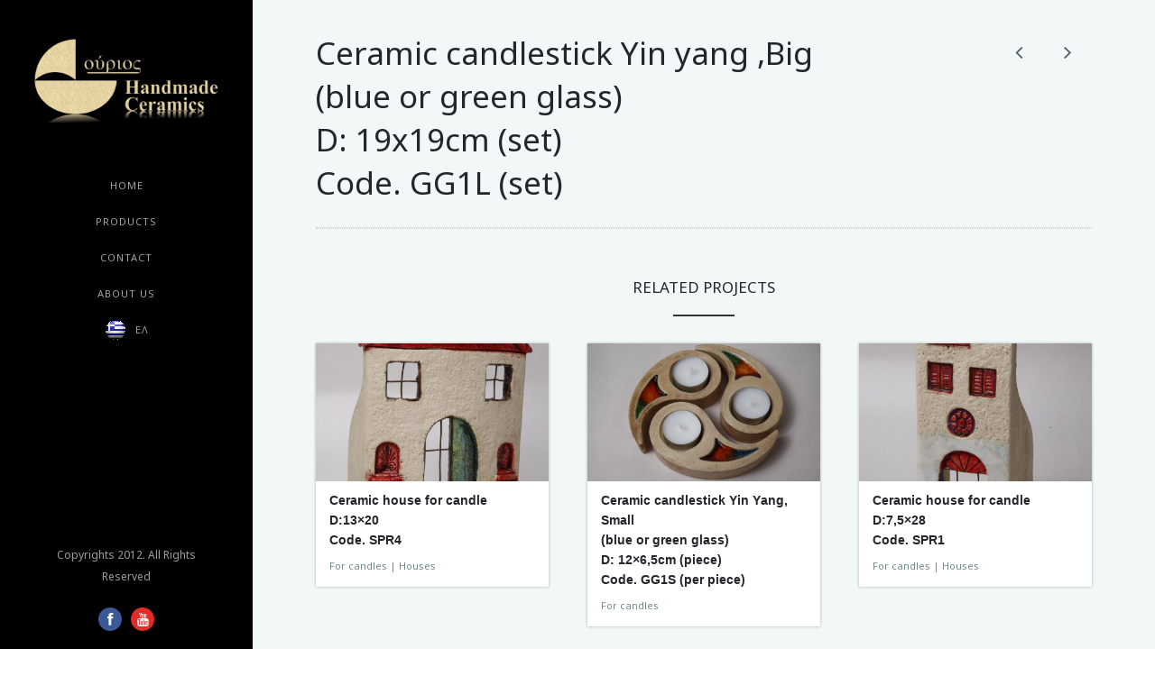

--- FILE ---
content_type: text/html; charset=UTF-8
request_url: http://ouriosceramics.gr/portfolio/%CF%85in-%CF%85ang-19x19/
body_size: 16596
content:
<!doctype html>
<!-- paulirish.com/2008/conditional-stylesheets-vs-css-hacks-answer-neither/ -->
<!--[if lt IE 7]> <html class="no-js lt-ie9 lt-ie8 lt-ie7" lang="en"> <![endif]-->
<!--[if IE 7]>    <html class="no-js lt-ie9 lt-ie8" lang="en"> <![endif]-->
<!--[if IE 8]>    <html class="no-js lt-ie9" lang="en"> <![endif]-->
<!-- Consider adding a manifest.appcache: h5bp.com/d/Offline -->
<!--[if gt IE 8]><!--> 
<html class="no-js" lang="en-US"> <!--<![endif]-->
<head>
	<meta charset="utf-8">
	<!--[if IE]>
		<meta http-equiv="X-UA-Compatible" content="IE=edge,chrome=1" >
	<![endif]-->

	<title>Ceramic candlestick Yin yang ,Big (blue or green glass)D: 19x19cm (set)Code. GG1L (set) &laquo;  Ourios ceramics</title>	<meta http-equiv="content-type" content="text/html; charset=utf-8" />
	<meta name="viewport" content="user-scalable=no, width=device-width, initial-scale=1, maximum-scale=1" />
    <meta name="apple-mobile-web-app-capable" content="yes" />
	<link rel="icon" type="image/png" href="http://ouriosceramics.gr/wp-content/uploads/2015/07/Favicon2-300x266.png">	<link rel="stylesheet" href="http://ouriosceramics.gr/wp-content/themes/wynn_2/style.css">

    <script type="text/javascript">
		  		WebFontConfig = {
		    		google: { families: ['Noto Sans:regular']}
		  		};
		  		(function() {
			        var wf = document.createElement("script");
			        wf.src = ("https:" == document.location.protocol ? "https" : "http") +
			            "://ajax.googleapis.com/ajax/libs/webfont/1/webfont.js";
			        wf.type = "text/javascript";
			        wf.async = "true";
			        var s = document.getElementsByTagName("script")[0];
			        s.parentNode.insertBefore(wf, s);
			    })();
		    </script><link rel='dns-prefetch' href='//maps.google.com' />
<link rel='dns-prefetch' href='//s.w.org' />
<link rel="alternate" type="application/rss+xml" title="Ourios ceramics &raquo; Feed" href="http://ouriosceramics.gr/feed/" />
<link rel="alternate" type="application/rss+xml" title="Ourios ceramics &raquo; Comments Feed" href="http://ouriosceramics.gr/comments/feed/" />
		<script type="text/javascript">
			window._wpemojiSettings = {"baseUrl":"https:\/\/s.w.org\/images\/core\/emoji\/2.3\/72x72\/","ext":".png","svgUrl":"https:\/\/s.w.org\/images\/core\/emoji\/2.3\/svg\/","svgExt":".svg","source":{"concatemoji":"http:\/\/ouriosceramics.gr\/wp-includes\/js\/wp-emoji-release.min.js?ver=4.8.25"}};
			!function(t,a,e){var r,i,n,o=a.createElement("canvas"),l=o.getContext&&o.getContext("2d");function c(t){var e=a.createElement("script");e.src=t,e.defer=e.type="text/javascript",a.getElementsByTagName("head")[0].appendChild(e)}for(n=Array("flag","emoji4"),e.supports={everything:!0,everythingExceptFlag:!0},i=0;i<n.length;i++)e.supports[n[i]]=function(t){var e,a=String.fromCharCode;if(!l||!l.fillText)return!1;switch(l.clearRect(0,0,o.width,o.height),l.textBaseline="top",l.font="600 32px Arial",t){case"flag":return(l.fillText(a(55356,56826,55356,56819),0,0),e=o.toDataURL(),l.clearRect(0,0,o.width,o.height),l.fillText(a(55356,56826,8203,55356,56819),0,0),e===o.toDataURL())?!1:(l.clearRect(0,0,o.width,o.height),l.fillText(a(55356,57332,56128,56423,56128,56418,56128,56421,56128,56430,56128,56423,56128,56447),0,0),e=o.toDataURL(),l.clearRect(0,0,o.width,o.height),l.fillText(a(55356,57332,8203,56128,56423,8203,56128,56418,8203,56128,56421,8203,56128,56430,8203,56128,56423,8203,56128,56447),0,0),e!==o.toDataURL());case"emoji4":return l.fillText(a(55358,56794,8205,9794,65039),0,0),e=o.toDataURL(),l.clearRect(0,0,o.width,o.height),l.fillText(a(55358,56794,8203,9794,65039),0,0),e!==o.toDataURL()}return!1}(n[i]),e.supports.everything=e.supports.everything&&e.supports[n[i]],"flag"!==n[i]&&(e.supports.everythingExceptFlag=e.supports.everythingExceptFlag&&e.supports[n[i]]);e.supports.everythingExceptFlag=e.supports.everythingExceptFlag&&!e.supports.flag,e.DOMReady=!1,e.readyCallback=function(){e.DOMReady=!0},e.supports.everything||(r=function(){e.readyCallback()},a.addEventListener?(a.addEventListener("DOMContentLoaded",r,!1),t.addEventListener("load",r,!1)):(t.attachEvent("onload",r),a.attachEvent("onreadystatechange",function(){"complete"===a.readyState&&e.readyCallback()})),(r=e.source||{}).concatemoji?c(r.concatemoji):r.wpemoji&&r.twemoji&&(c(r.twemoji),c(r.wpemoji)))}(window,document,window._wpemojiSettings);
		</script>
		<style type="text/css">
img.wp-smiley,
img.emoji {
	display: inline !important;
	border: none !important;
	box-shadow: none !important;
	height: 1em !important;
	width: 1em !important;
	margin: 0 .07em !important;
	vertical-align: -0.1em !important;
	background: none !important;
	padding: 0 !important;
}
</style>
<link rel='stylesheet' id='dashicons-css'  href='http://ouriosceramics.gr/wp-includes/css/dashicons.min.css?ver=4.8.25' type='text/css' media='all' />
<link rel='stylesheet' id='elusive-css'  href='http://ouriosceramics.gr/wp-content/plugins/menu-icons/vendor/codeinwp/icon-picker/css/types/elusive.min.css?ver=2.0' type='text/css' media='all' />
<link rel='stylesheet' id='font-awesome-css'  href='http://ouriosceramics.gr/wp-content/plugins/menu-icons/vendor/codeinwp/icon-picker/css/types/font-awesome.min.css?ver=4.7.0' type='text/css' media='all' />
<link rel='stylesheet' id='foundation-icons-css'  href='http://ouriosceramics.gr/wp-content/plugins/menu-icons/vendor/codeinwp/icon-picker/css/types/foundation-icons.min.css?ver=3.0' type='text/css' media='all' />
<link rel='stylesheet' id='genericons-css'  href='http://ouriosceramics.gr/wp-content/plugins/menu-icons/vendor/codeinwp/icon-picker/css/types/genericons.min.css?ver=3.4' type='text/css' media='all' />
<link rel='stylesheet' id='menu-icons-extra-css'  href='http://ouriosceramics.gr/wp-content/plugins/menu-icons/css/extra.min.css?ver=0.12.5' type='text/css' media='all' />
<link rel='stylesheet' id='be-themes-shortcodes-css'  href='http://ouriosceramics.gr/wp-content/themes/wynn_2/css/shortcodes.css?ver=4.8.25' type='text/css' media='all' />
<link rel='stylesheet' id='be-flexslider-css'  href='http://ouriosceramics.gr/wp-content/themes/wynn_2/css/flexslider.css?ver=4.8.25' type='text/css' media='all' />
<link rel='stylesheet' id='be-themes-css-css'  href='http://ouriosceramics.gr/wp-admin/admin-ajax.php?action=be_themes_options_css&#038;ver=4.8.25' type='text/css' media='all' />
<link rel='stylesheet' id='fontello-css'  href='http://ouriosceramics.gr/wp-content/themes/wynn_2/fonts/fontello/fontello.css?ver=4.8.25' type='text/css' media='all' />
<link rel='stylesheet' id='be-lightbox-css-css'  href='http://ouriosceramics.gr/wp-content/themes/wynn_2/css/magnific-popup.css?ver=4.8.25' type='text/css' media='all' />
<link rel='stylesheet' id='be-animations-css'  href='http://ouriosceramics.gr/wp-content/themes/wynn_2/css/animate-custom.css?ver=4.8.25' type='text/css' media='all' />
<script type='text/javascript' src='http://ouriosceramics.gr/wp-content/themes/wynn_2/js/vendor/modernizr-2.6.2.min.js?ver=4.8.25'></script>
<script type='text/javascript' src='http://ouriosceramics.gr/wp-includes/js/jquery/jquery.js?ver=1.12.4'></script>
<script type='text/javascript' src='http://ouriosceramics.gr/wp-includes/js/jquery/jquery-migrate.min.js?ver=1.4.1'></script>
<link rel='https://api.w.org/' href='http://ouriosceramics.gr/wp-json/' />
<link rel="EditURI" type="application/rsd+xml" title="RSD" href="http://ouriosceramics.gr/xmlrpc.php?rsd" />
<link rel="wlwmanifest" type="application/wlwmanifest+xml" href="http://ouriosceramics.gr/wp-includes/wlwmanifest.xml" /> 
<link rel='prev' title='Ceramic house for candle D:13&#215;20Code. SPR4' href='http://ouriosceramics.gr/portfolio/ceramic-house-with-tiles-for-candledimensions-13x20-cm/' />
<link rel='next' title='Κεραμικό Γιν Γιανγκ ρεσσό μεγάλο &#8211; Σετ(μπλε ή πράσινο γυαλί)Δ: 19x19cmΚωδ.GG1L (Σετ)' href='http://ouriosceramics.gr/portfolio/%ce%b3%ce%b9%ce%bd-%ce%b3%ce%b9%ce%b1%ce%bd%ce%b3%ce%ba-19x19/' />
<meta name="generator" content="WordPress 4.8.25" />
<link rel="canonical" href="http://ouriosceramics.gr/portfolio/%cf%85in-%cf%85ang-19x19/" />
<link rel='shortlink' href='http://ouriosceramics.gr/?p=2059' />
<link rel="alternate" type="application/json+oembed" href="http://ouriosceramics.gr/wp-json/oembed/1.0/embed?url=http%3A%2F%2Fouriosceramics.gr%2Fportfolio%2F%25cf%2585in-%25cf%2585ang-19x19%2F" />
<link rel="alternate" type="text/xml+oembed" href="http://ouriosceramics.gr/wp-json/oembed/1.0/embed?url=http%3A%2F%2Fouriosceramics.gr%2Fportfolio%2F%25cf%2585in-%25cf%2585ang-19x19%2F&#038;format=xml" />
		<style type="text/css">.recentcomments a{display:inline !important;padding:0 !important;margin:0 !important;}</style>
		</head>

<body class="portfolio-template-default single single-portfolio postid-2059 single-normal left-header sticky-header no-smooth-scroll" id="body">
	<header id="header">
				<div id="header-wrap">
			<div id="logo-nav-wrap" class="clearfix">
								<div id="logo" class="clearfix">
					<div class="relative-position clearfix">
						<a href="http://ouriosceramics.gr/" class="logo-link"> <img src="http://ouriosceramics.gr/wp-content/uploads/2015/07/less-transparent-without-paula-300x137.png" alt="" /></a>
						<div class="right mobile-menu-controller"><i class="font-icon icon-menu"></i></div>
					</div>
				</div> <!-- END LOGO -->

				<nav id="navigation" class="clearfix main-menu">	
				<div class="menu"><ul id="menu" class=""><li id="menu-item-1781" class="menu-item menu-item-type-post_type menu-item-object-page menu-item-1781"><a href="http://ouriosceramics.gr/home/">Home</a></li>
<li id="menu-item-1891" class="menu-item menu-item-type-post_type menu-item-object-page menu-item-1891"><a href="http://ouriosceramics.gr/products/">PRODUCTS</a></li>
<li id="menu-item-1786" class="menu-item menu-item-type-post_type menu-item-object-page menu-item-1786"><a href="http://ouriosceramics.gr/contact/">CONTACT</a></li>
<li id="menu-item-1865" class="menu-item menu-item-type-post_type menu-item-object-page menu-item-1865"><a href="http://ouriosceramics.gr/about_us/">ABOUT US</a></li>
<li id="menu-item-1782" class="menu-item menu-item-type-custom menu-item-object-custom menu-item-home menu-item-1782"><a href="http://ouriosceramics.gr"><img width="29" height="30" src="http://ouriosceramics.gr/wp-content/uploads/2015/07/greek_flag_trans.png" class="_mi _before _image" alt="" aria-hidden="true" /><span>ΕΛ</span></a></li>
</ul></div>				</nav><!-- End Navigation -->
			</div>
						<div id="header-bottom">
				<p> Copyrights 2012. All Rights Reserved </p>
				<ul class="social_media_icons  clearfix"><li class="icons"><a href="https://www.facebook.com/pages/Ourios/270632553038368?ref=aymt_homepage_panel" target="_blank"><i class="icon-facebook font-icon"></i></a></li><li class="icons"><a href="https://www.youtube.com/watch?v=i6Hu3t7R_nM" target="_blank"><i class="icon-youtube font-icon"></i></a></li></ul>			</div> <!--  End Header Bottom -->
					</div> <!--  End Header Wrap -->
	</header> <!-- END HEADER -->
	<div id="main">
		<div class="ajaxable" id="replace-ajaxable">
		<section id="content" class="no-sidebar-page">
	<div id="content-wrap">
		<section id="page-content">
			<div class="clearfix">
							<div class="be-section clearfix single-portfolio-title">
					<div class="be-row be-wrap clearfix">
						<div class="two-third column-block">
							<h2 class="single-portfolio-heading">Ceramic candlestick Yin yang ,Big </br>(blue or green glass)</br>D: 19x19cm (set)</br>Code. GG1L (set)</h2>
						</div>
						<div class="one-third column-block project_navigation">
							<a href="http://ouriosceramics.gr/portfolio/%ce%b3%ce%b9%ce%bd-%ce%b3%ce%b9%ce%b1%ce%bd%ce%b3%ce%ba-19x19/" rel="next"><i class="font-icon icon-angle-left"></i></a><a href="http://ouriosceramics.gr/portfolio/ceramic-house-with-tiles-for-candledimensions-13x20-cm/" rel="prev"><i class="font-icon icon-angle-right"></i></a>						</div>	
					</div>
					<hr class="separator style-1 be-wrap" />
				</div>
								

				<div class="be-wrap">	
					<hr class="separator style-1" />
					<div class="special-heading align-center"><h5 class="special-h-tag">RELATED PROJECTS</h5><hr class="separator style-2" style="border-color:#323232;color:#323232;" /></div><div class="be-row clearfix related-items"><div class="one-third column-block be-hoverlay"><div class="portfolio-item-wrap"><div class="portfolio-item-wrap-inner"><a href="http://ouriosceramics.gr/portfolio/ceramic-house-with-tiles-for-candledimensions-13x20-cm/"><img src="http://ouriosceramics.gr/wp-content/uploads/2015/07/MG_5448-min-480x285.jpg" alt="" /></a><div class="portfolio-item-bottom-details clearfix"><h3 class="portfolio-item-title"><a href="http://ouriosceramics.gr/portfolio/ceramic-house-with-tiles-for-candledimensions-13x20-cm/">Ceramic house for candle</br> D:13&#215;20</br>Code. SPR4</a></h3><div class="portfolio-item-terms"><span>For candles</span> | <span>Houses</span></div></div></div></div></div><div class="one-third column-block be-hoverlay"><div class="portfolio-item-wrap"><div class="portfolio-item-wrap-inner"><a href="http://ouriosceramics.gr/portfolio/%cf%85in-%cf%85ang/"><img src="http://ouriosceramics.gr/wp-content/uploads/2015/07/MG_5389-min-480x285.jpg" alt="" /></a><div class="portfolio-item-bottom-details clearfix"><h3 class="portfolio-item-title"><a href="http://ouriosceramics.gr/portfolio/%cf%85in-%cf%85ang/">Ceramic candlestick Υin Υang, Small </br>(blue or green glass)</br>D: 12&#215;6,5cm (piece)</br>Code. GG1S (per piece)</a></h3><div class="portfolio-item-terms"><span>For candles</span></div></div></div></div></div><div class="one-third column-block be-hoverlay"><div class="portfolio-item-wrap"><div class="portfolio-item-wrap-inner"><a href="http://ouriosceramics.gr/portfolio/ceramic-house-for-candledimensions-7-5x28cm/"><img src="http://ouriosceramics.gr/wp-content/uploads/2015/07/MG_5443-min-480x285.jpg" alt="" /></a><div class="portfolio-item-bottom-details clearfix"><h3 class="portfolio-item-title"><a href="http://ouriosceramics.gr/portfolio/ceramic-house-for-candledimensions-7-5x28cm/">Ceramic house for candle</br> D:7,5&#215;28</br>Code. SPR1</a></h3><div class="portfolio-item-terms"><span>For candles</span> | <span>Houses</span></div></div></div></div></div></div>				</div>
			</div> <!--  End Page Content -->
		</section>
	</div>
</section>			
		</div>  <!-- End Ajaxable -->
	</div>  <!-- End Main -->
	        <script>
            var _gaq=[['_setAccount',''],['_trackPageview']];
            (function(d,t){var g=d.createElement(t),s=d.getElementsByTagName(t)[0];
            g.src=('https:'==location.protocol?'//ssl':'//www')+'.google-analytics.com/ga.js';
            s.parentNode.insertBefore(g,s)}(document,'script'));
        </script>
		<!-- Option Panel Custom JavaScript -->
		<script>
			jQuery(document).ready(function(){
				<script src='https://www.google.com/recaptcha/api.js'></script>			});
		</script>
		<input type="hidden" id="ajax_url" value="http://ouriosceramics.gr/wp-admin/admin-ajax.php" />

		<div class="page-loader">
			<ul class="be-loader"><li></li><li></li><li></li><li></li></ul>		</div>
		<script>
  (function(i,s,o,g,r,a,m){i['GoogleAnalyticsObject']=r;i[r]=i[r]||function(){
  (i[r].q=i[r].q||[]).push(arguments)},i[r].l=1*new Date();a=s.createElement(o),
  m=s.getElementsByTagName(o)[0];a.async=1;a.src=g;m.parentNode.insertBefore(a,m)
  })(window,document,'script','//www.google-analytics.com/analytics.js','ga');

  ga('create', 'UA-74744508-1', 'auto');
  ga('send', 'pageview');

</script><script>
				var no_ajax_pages = [];</script><script type='text/javascript' src='http://ouriosceramics.gr/wp-includes/js/comment-reply.min.js?ver=4.8.25'></script>
<script type='text/javascript' src='http://ouriosceramics.gr/wp-content/themes/wynn_2/js/plugins.js?ver=4.8.25'></script>
<script type='text/javascript' src='http://maps.google.com/maps/api/js?sensor=false&#038;language=en&#038;ver=4.8.25'></script>
<script type='text/javascript' src='http://ouriosceramics.gr/wp-content/themes/wynn_2/js/gmap3.min.js?ver=4.8.25'></script>
<script type='text/javascript' src='http://ouriosceramics.gr/wp-content/themes/wynn_2/js/jquery-ui-1.8.22.custom.min.js?ver=4.8.25'></script>
<script type='text/javascript' src='http://ouriosceramics.gr/wp-content/themes/wynn_2/js/script.js?ver=4.8.25'></script>
<script type='text/javascript' src='http://ouriosceramics.gr/wp-includes/js/wp-embed.min.js?ver=4.8.25'></script>
	</body>
</html>

--- FILE ---
content_type: text/css
request_url: http://ouriosceramics.gr/wp-content/themes/wynn_2/style.css
body_size: 72960
content:
/*
Theme Name: Wynn
Theme URI: http://www.brandexponents.com/wynn
Author: Brand Exponents
Author URI: http://www.brandexponents.com
License: GPL 2.0
License URI: license.txt
Description:  Stylish Portfolio Wordpress theme
Version: 2.3
Tags: light, white, black, blue,one-column, two-columns, three-columns, four-columns,custom-background, custom-colors, custom-menu, editor-style, featured-images, full-width-template, theme-options, translation-ready, post-formats, responsive-layout
*/

/* =============================================================================
   HTML5 display definitions
   ========================================================================== */

article, aside, details, figcaption, figure, footer, header, hgroup, nav, section { display: block; }
audio, canvas, video { display: inline-block; *display: inline; *zoom: 1; }
audio:not([controls]) { display: none; }
[hidden] { display: none; }

/* =============================================================================
   CSS Reset
   ========================================================================== */
   
html, body, div, span, applet, object, iframe,
h1, h2, h3, h4, h5, h6, p, blockquote, pre,
a, abbr, acronym, address, big, cite, code,
del, dfn, em, font, img, ins, kbd, q, s, samp,
small, strike, strong, sub, sup, tt, var,
b, u, i, center,
dl, dt, dd, ol, ul, li,
fieldset, form, label, legend,
table, caption, tbody, tfoot, thead, tr, th, td {
    margin: 0;
    padding: 0;
    border: 0;
    outline: 0;
    font-size: 100%;
    vertical-align: baseline;
    background: transparent;
}

html { font-size: 100%; -webkit-text-size-adjust: 100%; -ms-text-size-adjust: 100%; /*-webkit-font-smoothing: subpixel-antialiased;*/ }

body {
    line-height: 1;
    /*text-rendering:optimizeLegibility;*/
}
ol, ul {
    list-style: none;
}
blockquote, q {
    quotes: none;
}
blockquote:before, blockquote:after,
q:before, q:after {
    content: '';
    content: none;
}

:focus {
    outline: 0;
}

ins {
    text-decoration: none;
}
del {
    text-decoration: line-through;
}

/* tables still need 'cellspacing="0"' in the markup */
table {
    border-collapse: collapse;
    border-spacing: 0;
}
td { vertical-align: top; }
img{max-width:100%;}

img { border: 0; -ms-interpolation-mode: bicubic; vertical-align: middle;}

svg:not(:root) { overflow: hidden; }

figure { margin: 0; }

input:valid, textarea:valid {  }
input:invalid, textarea:invalid { }
input[type="text"],input[type="submit"], textarea { -webkit-appearance: none; -webkit-border-radius:0px; }

.chromeframe { margin: 0.2em 0; background: #ccc; color: black; padding: 0.2em 0; }

::selection         {background: #dd3333; color: #fff; }
::-moz-selection    {background: rgb(255,255,158);}
img::selection      {background: transparent;}
img::-moz-selection {background: transparent;}


/* ==|== primary styles =====================================================
   Author:


/* =========================================================================
                                     LAYOUTS
   ========================================================================= */

/* ======================
    Global
   ====================== */
html {
	padding: 0px !important;
}
html,body {
	position: relative;
	height: 100%;
}
#main, .ajaxable {
	min-height: 100.1%;
}
.page-template-full-screen-page-php #main ,
.page-template-full-screen-page-php .ajaxable {
    min-height: initial !important;
}

/* ======================
    Content
   ====================== */


#content {
	position: relative;
}

#content-wrap.no-page-builder {
    padding-top: 50px;
}


.not-found {
    padding-top:100px;
    padding-bottom: 100px;
    text-align: center;
}
.not-found-search{
    width: 300px;
    margin: 0 auto;
}


/* ======================
    Widget Areas
   ====================== */
.sidebar-widgets-wrap {
	padding: 0px 40px 0px 40px;
	margin-bottom: 40px;
}
.sidebar-widgets-wrap.single-featured {
    margin-bottom: 0;
}
.woocommerce-page .sidebar-widgets-wrap {
	margin-bottom: 0px;
}
.widget {
	position: relative;
	float: left;
	border-left: 1px solid #b52828;
	padding: 0px 15px 0 15px;
}
.widget:last-child {
    border-right: 1px solid #b52828;
}
.widget-title {
	position: relative;
	margin-bottom: 0px !important;
	cursor: pointer;
	line-height: 50px;
	height: 50px;
    font-size: 11px;
    -webkit-font-smoothing:subpixel-antialiased;
    letter-spacing: 0.025em;
    text-transform: uppercase;
}
.widget-title-text {
	display: inline-block;
	padding-left: 10px;
}
.widget-title-text.no-icon {
    padding: 0 !important;
}

.widget-title .widget-icon {
	top: 0px;
	left: 0px;
	width: 20px;
	height: 100%;
	font-size: 12px;
}
.widget-icon.no-title {

}
.widget-icon:before {
    font-size: 14px;
    font-family: "fontello";
}
.widget_search .widget-icon:before, .widget_product_search .widget-icon:before {
    content:"\e803";  
}
.widget_recent_entries .widget-icon:before {
    content:"\e808";  
}
.widget_recent_comments .widget-icon:before {
    content:"\e854";  
}
.widget_categories .widget-icon:before {
    content:"\e836";  
}
.widget_meta .widget-icon:before {
    content: "\e80c";
}
.widget_archive .widget-icon:before {
    content: "\e873";
}
.widget_shopping_cart .widget-icon:before {
    content: '\e882';
}

.widget-content {
	position: absolute;
	left: 0px;
	top: 100%;
	width: 220px;
	display: none;
	z-index: 10;
	background: #fff;
	box-shadow: 0px 0px 5px rgba(0, 0, 0, 0.26);
}
.widget-pad {
	padding: 20px;
}

#main {
    margin-left: 280px;
}
/* ======================
    Header
   ====================== */
#header {
    position: fixed;
    top:0;
    left:0;
    width: 210px;
    height: 100%;
    padding: 40px 35px 20px;
	z-index: 4;
}

#header-wrap {
    position: relative;
    height: 100%;
}
#header-bottom {
    width: 100%;
    position: absolute;
    bottom: 20px;
    text-align: center;
}

.top-header #header {
    position: relative;
    width: 100%;
    height: auto;
    padding: 20px 0px;
}
.top-header #header-wrap {
    padding: 0 40px;
}
.top-header.page-template-portfolio-php #header-wrap, .top-header.blog #header-wrap, .top-header.post-type-archive-product #header-wrap {
    padding: 0 40px;
}    
.top-header #main {
    margin-left: 0;
}
.top-header #logo {
   float: left;
   margin-bottom: 0;
}
.top-header #navigation {
    float: right;
    margin-bottom: 0;
}
.top-header #navigation li{
    display: inline;
}
.top-header #header-bottom {
    display: none;
}
.top-header #navigation ul li {
    margin-left: 30px;
}
.top-header #navigation .my-sub-menu li {
    margin-left: 0;
}    
.top-header #navigation ul ul {
    top: 100%;
    left: 50%;
    margin-top: 50px;
    margin-left: -115px;
    width: 190px;
}
.top-header #navigation ul ul:after {
    top: -20px;
    right: auto;
    left: 50%;
    margin-left: -10px;
    border-bottom-color: #181818;
    border-right-color: transparent;
}
.top-header #navigation ul ul ul {
    margin-top: 0px;
    top: 0px;
}
.top-header #navigation ul ul ul:after {
    display: none;
}
.top-header #navigation .my-sub-menu li {
    display: block;
}
#header.stuck {
	position: fixed;
	top: 0px;
	width: 100%;
	z-index: 100;
	box-shadow: 0px 0px 5px rgba(0, 0, 0, 0.44);
	-moz-box-shadow: 0px 0px 5px rgba(0, 0, 0, 0.44);
	-webkit-box-shadow: 0px 0px 5px rgba(0, 0, 0, 0.44);
}

/*------- LOGO ----------- */

#logo {
    margin: 0px 0 50px;
   text-align: center;
   position: relative;
}


/*------- NAVIGATION ----------- */

.tinynav { display: none }

#navigation li{
    display: block;
    position: relative;
    letter-spacing: 1px;
    text-align: center;
}

#navigation a{
    color:inherit;
    padding: 5px 0px;
}

#navigation ul ul { 
    position: absolute;
    width: 220px;
    display: none; 
    left: 255px;
    z-index: 12;
	background: #181818;
	top:0px;
    padding: 10px 20px;
    line-height: 35px;
}
#navigation ul ul:after {
	right: 100%;
	border: solid transparent;
	content: " ";
	height: 0;
	width: 0;
	position: absolute;
	pointer-events: none;
}

#navigation ul ul:after {
	border-color: rgba(63, 63, 63, 0);
	border-right-color: #181818;
	border-width: 10px;
	top: 10px;
}
#navigation ul ul li { 
    float: none;
	text-align: left;
	display: block;
}
#navigation ul ul ul { 
    left: 100%;
    margin-left: 0;
}

#navigation ul .has_child ul li ul {
    padding: 0;
}

#navigation ul li {
    margin-bottom: 0;
}
.tinynav.tinynav1 li {
	display: block !important;
	text-align: left !important;
}
.mobile-menu-controller {
	position: absolute;
	right: 0px;
	top: 50%;
	margin-top: -20px;
	display: none;
	cursor: pointer;
	z-index: 10;
}
.mobile-menu-controller i.font-icon {
	font-size: 20px;
	color: #fff;
	line-height: 40px;
}
.mobile-sub-menu-controller {
	display: none;
	right: 0px;
	position: absolute;
	padding: 0px;
	left: auto;
	top: 0px;
	height: auto;
	width: auto;
	cursor: pointer;
    font-size: 16px;
    width: 50px;
    height: 50px;
    line-height: 50px;
    text-align: right;
}



/* ======================
    Footer
   ====================== */

#copyright p{
    margin-bottom: 0;
    line-height: 25px;
}
#footer-wrap {
    padding: 15px 40px
}
#footer-wrap #footer-copyright {
    float: left;
}
#footer-wrap #footer-social {
    float: right;
}
#footer .social_media_icons, #footer .social_media_icons .font-icon {
    margin-bottom: 0;
}
.single-style1 #footer,
.single-style2 #footer,
.single-style3 #footer {
    display: none;
}
#back-top {
	background: #000;
	bottom: 100%;
	color: #fff;
	cursor: pointer;
	font-size: 30px;
	padding: 0px 2px 4px 0;
	position: fixed;
	bottom: 25px;
	right: 40px;
	z-index: 10;
	border-radius: 5px;
	-moz-border-radius: 5px;
	-webkit-border-radius: 5px;
	-webkit-transition: background .3s ease;
	-moz-transition: background .3s ease;
	-o-transition: background .3s ease;
	transition: background .3s ease;
	display: none;
	display: block;
	line-height: 40px;
}
#back-top.hide-icon{
    background: none;
}

#back-top.hide-icon .icon-angle-up{
    display: none;
}

/* ======================
    Blog Layout
   ====================== */
.no-thumb .post-header{
    margin-bottom: 15px;
}
.post-author {
    float: left;
    margin-right: 45px;
    width:75px;
    text-align: center;
}
.post-author img {
    height: auto !important;
    border-radius: 50%;
}
.post-content-wrap {
    float: left;
    width:600px;
}
.push-right {
    padding-left: 120px;
}

.post-date{
    float: left;
    margin-right: 20px;
    font-size:12px;
    text-transform: uppercase;
    padding: 5px 13px;
    text-align: center;
    line-height: 18px;
}
.post-date span{
    font-size: 21px;
}   
.post-nav ul li{
    margin-bottom: 0;
}
.post-nav .post-meta-sep {
    margin: 0 10px;
}
.single .post-nav .post-categories {
    list-style: none;
    padding: 0;
    margin: 0;
    display: inline-block;
}
.single .post-nav .post-categories li {
    display: inline;
}
.pagination a, .pagination span, .pages_list a{
    width:45px;
    height: 35px;
    line-height: 35px;
    text-align: center;
    margin:0 8px;
    display: inline-block;
    border-radius: 3px;
    font-size: 12px;
}
.single-post #content {
    padding-bottom: 50px;
}

.single-post .project_navigation {
    margin-top: 50px;
}
.post-excerpt{
    margin-bottom: 30px;
}
.post-thumb {
    margin-bottom: 20px;
}
.post-thumb img{
    width: 100%;
}
.post-thumb.style-2{
    float: left;
    width: 300px;
    margin-right: 20px;
}
.format-quote blockquote{
    margin-left: 70px;
    margin-bottom: 0;
}
.format-quote .quote-author{
    font-size: 12px;
    font-style: italic;
}
.format-link .post-title {
    margin-bottom: 15px;
}
.format-link .font-icon {
    font-size: 22px;
    line-height: 25px;
}
.format-link .post-link {
    color: #b3b9c1;
    font-size: 14px;
    font-style: italic;
    margin-left: 10px;
    line-height: 25px;
}
.format-link-url {
    margin-bottom: 15px;
}
.post-tags {
    margin-top: 50px;
}
.post-tags a {
    padding: 7px;
    margin-left: 5px;
}
.blog-post .header-sep {
    margin-top:50px;
    margin-bottom: 72px;
}
.blog-sep {
    margin-bottom: 40px !important;
}

.single-format-image .sidebar-widgets-wrap.single-featured,
.single-format-gallery .sidebar-widgets-wrap.single-featured,
.single-format-gallery .single-gal-slider,
.single-format-image .image-wrap {
    margin-bottom: 40px;
}



.archive-page-heading {
    margin:0 40px 40px;
}
.blog-error-msgs {
    margin: 0 40px;
}
.single-featured-image {
    margin-bottom: 50px;
}
/* ======================
    Woocommerce Page Layout
   ====================== */

.woocommerce-page .portfolio-wrap {
    padding-top: 50px;
}

/* ======================
    Comments
   ====================== */

.form-submit{
    margin-bottom: 0;
}

.commentlist{ list-style: none; padding: 0; margin-bottom: 72px; margin-left: 0px; }
.commentlist li.comment{ padding: 0; margin-bottom: 0; }
.vcard, .comment-content{
    float: left;
}
.vcard {
    width: 11%;
}
.comment-author-inner {
    display: inline-block;
    text-align: center;
}
.comment-author-inner img {
    height: auto !important;
    border-radius: 50%;
}
.comment-content{
    width:85%;
    padding-left: 3%;
    position: relative;
}

.children{
    list-style: none;
}
#comments-title{
    margin-bottom: 20px;
}
.comment {
    margin-bottom: 50px;
}
article.comment {
    box-shadow: 0 1px 3px rgba(0,0,0,0.2);
    padding:20px 30px;
}
li.comment:last-child {
    margin-bottom: 0;
    padding-bottom: 0;
}

.comment-meta{
    margin-bottom: 10px;
}
.comment_text p{
    margin-bottom: 0;
}
#reply-title {
    margin-bottom: 10px;
}
.comment-meta h6.fn {
    display: inline;
    margin-right: 20px;
}
.comment-date-time{
    font-style: italic;
}
.comment-edit-reply{ padding:0; margin:0;}

.comment-edit-reply,.children{ list-style:none !important; }

.reply{
    display:block;
    font-size: 11px;
    font-style: italic;
}
li.edit-link,
span.edit-link {
    float: right;
    font-size: 11px;
    font-style: italic;
}
.comment a{
    text-decoration: none;
}
.avatar {
    margin-bottom: 10px;
}
.children{ padding-left:10% ; margin-bottom: 0; }
.children .vcard { width:10%; }
.children .comment-content { 
    width:87%;
    padding-left: 2%;
}
.form-allowed-tags{
    display: none;
}
#cancel-comment-reply-link{font-size: 11px; text-transform: capitalize; font-style: italic; }


/* ======================
    Typography
   ====================== */


h1,h2,h3,h4,h5,h6{
    margin-bottom: 15px;
    -webkit-font-smoothing: antialiased;
    text-rendering:optimizeLegibility;
    -moz-osx-font-smoothing: grayscale;
    letter-spacing: -0.025em;
}
p {
    margin-bottom: 22px;
}
.post-title{
    margin-bottom: 0;
}
#no-pb-title {
    margin-bottom: 25px;
    text-transform: uppercase;
    letter-spacing: 0.025em;
}

#content ,.post-title ,.breadcrumbs , #page-title{
    -ms-word-wrap: break-word;
    word-wrap: break-word; 
}

blockquote{
    font-size: 14px;
    line-height: 28px;
    font-style: italic;
    margin-bottom: 30px;
    padding-left: 75px;
    position:relative;
}
blockquote:before {
    font-family: "Arial";
    position: absolute;
    line-height: 78px;
    width: 75px;
    height: 75px;
    font-size: 175px;
    left: -15px;
    top: 25px;
    content: '\201C';
    color:#323232;
}
blockquote p:last-child{
    margin-bottom: 0;
}

.secondary_text , .post-tags {
    font-size:11px;
}
.not-found h1 {
    font-size: 50px;
}

/*------- Anchor ----------- */


a, a:visited , a:hover{
    text-decoration: none;

}
.widget ul li a{
    color: inherit;
}

/*------- Lists ----------- */


ul,ol{
    padding-left: 15px;
    line-height: inherit;
    margin: 0px 0px 30px;
}
ul{ list-style: disc; }
ol{ list-style: decimal; }
ul li,ol li{
    margin-bottom: 5px;
}
dd { margin: 0 0 20px; line-height: inherit; }
dt { line-height: inherit; }
nav ul, nav ol { list-style: none !important; list-style-image: none; margin: 0; padding: 0; }
.widget ul{
    margin-bottom: 0;
}
.widget ul li:last-child{
    margin-bottom: 0 !important;
    padding-bottom: 0;
    border: none;
}
.widget ul li a{
    color: inherit;
}


/* ==========================================================
    Tags and classes that come with Wordpress 
   ========================================================== */ 

code, pre { font-family:"Courier New", Courier, monospace; }
cite{ font-weight:700;}
address {
    display: block;
    line-height:20px;
    margin: 0 0 20px;
}


pre{  display: block; margin: 10px 0; padding: 10px; overflow: auto; }
table{ border-collapse: collapse; margin-bottom:20px; }
tr:nth-of-type(odd){  }
th,td{ border: 1px solid #ddd; padding: 9px 20px; }
th{ font-variant: small-caps; text-transform: uppercase; }
caption{ font-size: 11px; font-style: italic; }
sup,
sub {
    height: 0;
    font-size: 10px;
    line-height: 1;
    position: relative;
    top: .5ex;
    vertical-align: baseline;
}
sup { bottom: 1ex; }

/* Wordpress default Image Alignment classes */

.wp-caption{
    margin-bottom:20px;
    max-width: 100% !important;
    padding-top: 6px;
    text-align: center;
}
.wp-caption img{ width:auto!important; height:auto!important; max-width:98%;}
.wp-caption img, .wp-caption img a { border: 0 none; margin: 0 !important; padding: 0; }
.wp-caption .wp-caption-text { font-size: 11px; font-style:italic; margin: 0; padding: 4px 4px 5px;  }
img.alignright, .wp-caption.alignright { float: right; margin: 0 0 0px 10px; }
img.alignleft, .wp-caption.alignleft { float: left; margin: 0 10px 0px 0; }
img.aligncenter, .wp-caption.aligncenter { display: block;  margin-right: auto; margin-left: auto; }
img.aligncenter { margin-top: 20px;margin-bottom: 10px; }
a img.alignright { float: right; margin: 7px 0 20px 20px; }
a img.alignleft { float: left; margin: 7px 20px 20px 0; }
a img.aligncenter { display: block;  margin-right: auto; margin-left: auto; }
.gallery-item img{ width:auto !important; height:auto !important;  border:none !important; max-width: 100% !important; }    
.gallery-caption { display: block; font-style: italic; margin-bottom: 0 !important; padding: 0 4px 5px; }

/* WordPress built-in class for handling sticky posts */
.sticky, .bypostauthor { }

/* Images */
img[class*="align"],
img[class*="wp-image-"] {
    height: auto; 
}



/* ======================
    Form
   ====================== */

input[type="text"], input[type="email"], input[type="password"]{
    padding: 0 0 0 10px;
    height: 32px;
    width: 48%;
    margin-bottom: 25px;
    background-color: #f1f2f4;
    border: none;
    color: #7a8593;
    font-size: 13px;
    -webkit-transition: all 0.30s ease-in-out;
  -moz-transition: all 0.30s ease-in-out;
  -ms-transition: all 0.30s ease-in-out;
  -o-transition: all 0.30s ease-in-out;
  border: 1px solid #f1f2f4;
}
textarea{
    padding: 2% 0 0 2%;
    height: 236px;
    width: 98%;
    margin-bottom: 20px;
    font:inherit;
    overflow: auto;
    background-color: #f1f2f4;
    color: #7a8593;
    border: none; 
    -webkit-transition: all 0.30s linear;
  -moz-transition: all 0.30s linear;
  -ms-transition: all 0.30s linear;
  -o-transition: all 0.30s linear; 
  border: 1px solid #f1f2f4;  
}  
input[type="submit"], .action-button .be-button, 
.woocommerce .cart-collaterals .shipping_calculator .button, .woocommerce-page .cart-collaterals .shipping_calculator .button {
    border: none;
    cursor:pointer;
    display: inline-block;
    margin:0px 20px 10px 0;
    text-decoration: none;  
    font-size: 11px;
    line-height: 40px;
    height: 40px;
    padding: 0 40px; 
    font-weight: bold;
    border-radius: 3px;
    -moz-border-radius: 3px;
    -webkit-border-radius: 3px;
    -webkit-font-smoothing:antialiased; 
    text-transform: uppercase;
    letter-spacing: 0.025em;       
} 


.wpcf7-not-valid-tip {
    display: none;
}
input[type="text"].wpcf7-not-valid , input[type="email"].wpcf7-not-valid, input[type="password"].wpcf7-not-valid, textarea.wpcf7-not-valid {
    border: 1px solid #ef8080;
    margin-bottom: 0;
    box-shadow: 0 0 5px rgba(0,0,0,0.2);
}

input[type=text]:focus, input[type="email"]:focus,  input[type="password"]:focus, textarea:focus {
  box-shadow: 0 0 5px rgba(0,0,0,0.2);
  border: 1px solid #dbdbdb;
  background-color: #fff;
}

/* ======================
    Contact Page
   ====================== */   

/* Contact Form */

.contact_form .column-block{
    margin-bottom: 25px ;
}
.contact_form input[type="text"]{
    width: 78%;
}
.contact_form textarea{
    width:98.3%;
}
.contact_form {
    margin-bottom: 60px;
}
.contact_form_label {
    display: block;
    margin-bottom: 5px;
    font-size: 12px;
}
.contact_fieldset {
    margin-bottom: 15px;
}

/* Gmap */

#contact-page-map{
    height:400px;
}
.gmap{
    margin-bottom: 50px;
    height: 100%;
}
.gmap img {
	max-width: initial !important;
}

.page-template-contact-php #content {
    padding-bottom: 50px;
}
.submit-fieldset {
    position: relative;
}
.contact_loader {
    background: url('img/loader.gif') no-repeat top left;
    display: inline-block;
    width: 25px;
    height: 25px;
    position: absolute;
    display: none;
    top: 15px;
    left: 0;
    margin-left: 70px;
    margin-top: -7px;
}

/* =========================================================================
                                    WIDGETS
   ========================================================================= */



.widget .special-sep {
    margin-bottom: 15px;
}

/* ===========================
    Recent Posts
   =========================== */
.recent_post_container{
    list-style: none !important;
    padding: 0;
}
.recent_posts, .recent_comments {
    line-height: 22px;
    padding-top: 5px;
    padding-bottom: 10px !important;
}
.recent_posts:first-child{ padding-top: 0; }
.recent_post_img {
    margin-right: 10px;
}

.recent_post_content a {
    display: block;
    padding: 0;
    font-size: 12px;
    font-weight: bold;
    color: inherit;
    -webkit-font-smoothing:antialiased;
}

.recent_post_img{ margin-top: 2px; float: left; }
.recent_post_img a {
    display: block;
    position: relative;  
}
.recent_post_img img{ display: inline-block; }
.recent_comments .font-icon{
    margin-right: 10px;
}
.recent-post-date {
    color: #7a8593;
    font-size: 11px;
}
.recentcomments {
    font-size: 12px;
    margin-bottom: 8px;
}
/*.recentcomments a {
    font-weight: bold;
}*/

/* ======================
    Tags 
   ====================== */

.widget_tag_cloud .tagcloud:after {
    clear: both;
    content: ".";
    display: block;
    height: 0;
    visibility: hidden;
}
.widget_tag_cloud a {
    font-size: 11px !important;
    padding: 5px 7px;
    display: block;
    float: left;
    margin: 0 10px 10px 0;
    -webkit-border-radius: 3px;
    border-radius: 3px;
    background-clip: padding-box;
}

/* ===========================
    Featured Projects Slider 
   =========================== */

.featured-projects .flex-direction-nav a {
    opacity: 1;
    bottom: 90px;
}
.featured-projects .flex-caption {
    position: static;
    background: none;
    padding: 0;
    border:none;
    box-shadow: none;
    width: 100%;
}
.featured-projects .flex-caption h4{
    font-size: 14px;
    text-transform: none;

}

.featured-projects .flex-direction-nav .flex-next {
    right: 10px;
}
.featured-projects .flex-direction-nav .flex-prev {
    right: 40px;
}

/* ===========================
    Tweets
   =========================== */
   
.tweet-item{
    margin-bottom: 20px;
}

.tweet-content:before{
    content: '\f309';
    margin-right: 20px; 
    font-family: 'fontello';
}

.tweet-content .time{
    display: block;
}
.twitter-user .user{ display: block; margin-bottom: 10px; }
.twitter-user .user img { width:30px !important; height: 30px !important; }

/* ======================
    Search
   ====================== */
.search-submit{
    display: none !important;
}
.search-icon{
    margin-left: -25px;
}
#s{
    width: 90%;
    height: 35px;
    border-radius: 3px;
    font-size: 11px;
    z-index: 1000000;
    margin-bottom: 0;
}

/* ======================
    WP Calendar
   ====================== */
#wp-calendar {
    width: 100%;
    background: none;
    border: none;
    border-collapse: separate;
    border-spacing:0;
    line-height: 24px;
    margin-bottom: 0px;
    text-align: center;
}
#wp-calendar caption {
    font-size: 12px;
    font-style: normal;
    text-align: center;
    text-transform: uppercase;
}
#wp-calendar thead {
    font-size: 11px;
    font-weight: 700;
}
#wp-calendar thead  th{
    background: none;
    padding-top: 5px;
    padding-bottom: 5px;
}
#wp-calendar tbody,#wp-calendar tfoot  {
    font-size: 11px;
    font-weight: 700;
}
#wp-calendar tbody tr td,#wp-calendar thead tr th,#wp-calendar tfoot tr td{
    background: none;
    border: none;
}
#wp-calendar tbody tr td {
    background: none;
    border: 1px;
}
#wp-calendar tbody tr td.pad {
    background: none;
    border:none;
}
#wp-calendar tfoot tr td{
    background: none;
    padding: 5px 0px 0px;
}
#wp-calendar td,#wp-calendar th {
    padding: 0px;
}
#today a{ color:#fff; }
#wp-calendar tfoot tr #prev{
    text-align: left;
}
#wp-calendar tfoot tr #next {
    text-align: right;
}
#wp-calendar tr a {
    display: block;
}

/* ==========================
    Social Media Icons
   ========================== */

.social_media_icons{
    list-style: none;
    padding: 0;
}
.social_media_icons li{
    display: inline;
    margin-bottom: 0;
}
#footer .widget {
    margin-bottom: 0;
}

.social_media_icons .font-icon{
    font-size: 15px;
    width: 26px;
    height: 26px;
    line-height: 26px;
    text-align: center;
    border-radius: 50%;
    display: inline-block;
    margin-bottom: 10px;
    transition: 0.4s all linear;
    -webkit-transition: 0.4s all linear;
    -moz-transition: 0.4s all linear;
}
.social_media_icons a {
    color: #fff !important;
}

.social_media_icons .icon-facebook ,
.social_media_icons.invert .icon-facebook:hover {
    background-color: #3b5998;
}
.social_media_icons .icon-twitter,
.social_media_icons.invert .icon-twitter:hover {
    background-color: #0c9aca;
}
.social_media_icons .icon-gplus,
.social_media_icons.invert .icon-gplus:hover  {
    background-color: #dd4b39;
}
.social_media_icons .icon-dribbble,
.social_media_icons.invert .icon-dribbble:hover {
    background-color: #ea4c88;
}
.social_media_icons .icon-flickr,
.social_media_icons.invert .icon-flickr:hover {
    background-color: #0361db;
}
.social_media_icons .icon-skype,
.social_media_icons.invert .icon-skype:hover {
    background-color: #35cbf6;
}
.social_media_icons .icon-pinterest-circled,
.social_media_icons.invert .icon-pinterest-circled:hover  {
    background-color: #e4100f;
}
.social_media_icons .icon-instagramm,
.social_media_icons.invert .icon-instagramm:hover {
    background-color: #4e7699;
}
.social_media_icons .icon-youtube,
.social_media_icons.invert .icon-youtube:hover {
    background-color: #e22c28;
}
.social_media_icons .icon-linkedin,
.social_media_icons.invert .icon-linkedin:hover {
    background-color: #0274b3;
}
.social_media_icons li{
    margin-left: 10px !important;
}
.social_media_icons li:first-child{
    margin-left: 0 !important;
}


/* ==================================================
    Categories, Archives, Links, Meta, Menu, Side nav
   ================================================== */

.widget_categories ul, 
.widget_archive ul, 
.widget_links ul,
.widget_meta ul, 
.widget_nav_menu ul, 
.widget_pages ul{
    list-style: none;
    padding-left: 0;
}

.widget_categories ul li, 
.widget_archive ul li, 
.widget_links ul li,
.widget_meta ul li, 
.widget_nav_menu ul li,
.widget_pages ul li
{
    padding-left: 25px;
}

.widget_categories ul li:before, 
.widget_archive ul li:before, 
.widget_links ul li:before,
.widget_meta ul li:before, 
.widget_nav_menu ul li:before,
.widget_pages ul li:before {
  content: '\e89f';
  font-family: "fontello";
  display: inline-block;
  margin-left: -25px; /*same as padding-left set on li*/
  width: 25px; /*same as padding-left set on li*/
  font-size: 11px;
}

.sidebar-navigation , .sidebar-navigation .children {
    list-style: none;
    padding: 0
}

.sidebar-navigation li a:before{
    content: '\e75e';
    font-family: "fontello";
    display: inline-block;
    font-size: 13px;
    margin-right: 20px;
}

.sidebar-navigation li{
    margin: 0;
}

.sidebar-navigation li.current_page_parent {
    padding-bottom: 0;
}
.sidebar-navigation .children li:last-child{
    /*border: none;*/
}
.sidebar-navigation a{
    color:#707070 !important;
    display: block;
    padding: 15px; 
    border-bottom: 1px solid #ddd; 
}
.sidebar-navigation .children a{
    padding-left: 30px;
}




/* ======================
   Newsletter
   ====================== */
.newsletter_submit{
    margin-bottom: 0 !important;
    margin-right: 0 !important;
}
.newsletter_email{
    width:69% !important;
    height: 25px;
}

.newsletter_status{ display: none; }

/* ======================
   Address Widget
   ====================== */

.contact-information {
    list-style: none;
    padding: 0;
}  
.contact-information li, .contact-information p {
    margin: 0 !important;
}
.contact-information h6 {
    margin-bottom: 10px;
}
.contact-information .font-icon {
    margin-right: 10px;
    font-size: 12px;
}
.contact-information.custom-list li:before {
    display: block;
}



/* ======================
   Portfolio
   ====================== */
.portfolio_pagination .load-more-btn {
	margin: 0px;
	display: inline-block;
	font-size: 11px;
	padding: 9px 50px;
    text-transform: uppercase;
    border-radius: 3px;
    font-weight: bold;
    -webkit-font-smoothing:antialiased;
}
.portfolio-wrap {
	position: relative;
	overflow: hidden;
}
body.single-style1 .portfolio-wrap {
	height: 100%;
}
.single-style1.vertical-boxed #main {
    padding: 40px;
}
.single-style1.item-gutter .placeholder {
    margin-left: 40px;
}
.single-style1.item-gutter .placeholder:first-child {
    margin-left: 0px;
}
.hentry img {
	height: auto;
	max-width: 100%;
}
#gallery-container .horizontal.portfolio-item, #gallery-container .vertical.portfolio-item {
	display: block;
	position: relative;
	width: 100%;
    height: auto;
	overflow: hidden;
	 -webkit-background-size: cover;
    -moz-background-size: cover;
    -o-background-size: cover;
    background-size: cover;
	-webkit-transform: translate3d(0,0,0);
	-webkit-backface-visibility:hidden; 
	-webkit-transform: translateZ(0);
	line-height: 0px;
}
#gallery-container .vertical.portfolio-item {
	display: inline-block;
}
#gallery-container .horizontal.portfolio-item img {
	width: 100%;
	height: auto;
	max-width: 100%;
	max-height: none;
}
.horizontal .portfolio-item-overlay, .vertical .portfolio-item-overlay {
	display: block;
	position: absolute;
	width: 100%;
	height: 100%;
	top: 0px;
	left: 0px;
	background: #000;
	-ms-filter:"progid:DXImageTransform.Microsoft.Alpha(Opacity=80)";
	filter: alpha(opacity=80);
	-moz-opacity: 0.8;
	-khtml-opacity: 0.8;
	opacity: 0.8;
	z-index: 1;
}
.horizontal.portfolio-item i.font-icon, .vertical.portfolio-item i.font-icon {
	font-size: 25px;
	top: 50%;
	position: absolute;
	left: 50%;
	margin: -13px 0px 0px -17px;
	color: #000;
}
.hentry.portfolio-item.clickable {
	cursor: pointer;
}
#gallery-container.portfolio-centered,
#gallery-container.portfolio-full-width {
    opacity: 0;
}
.horizontal .portfolio-item-title,.vertical .portfolio-item-title {
    position: absolute;
    left: 30px;
    bottom: 80px;
    padding-left: 0%;
    margin: 0px;
    word-wrap: break-word;
    z-index: 1;
    text-align: left;
}

.horizontal .portfolio-item-heading,.vertical .portfolio-item-heading {
    background-color: #000;
    margin-bottom: 0;
    padding:10px 30px;
    display: inline-block;
    color: #fff;
    text-transform: uppercase;
}

 .horizontal .portfolio-item-cats, .vertical .portfolio-item-cats {
    padding:6px 30px;
    display: inline-block;
    font-size: 12px;
    -webkit-font-smoothing:antialiased;
}

html.touch .horizontal .portfolio-item-title,html.touch .vertical .portfolio-item-title {
	-ms-filter:"progid:DXImageTransform.Microsoft.Alpha(Opacity=100)";
	filter: alpha(opacity=100);
	-moz-opacity: 1;
	-khtml-opacity: 1;
	opacity: 1;
}
html.no-backgroundsize .background-streach {
	background-image: none !important;
}

.vertical.portfolio-item,.portfolio_pagination.vertical {
	width: auto;
	height: 100%;
	display: inline-block;
	*display: inline;
	zoom: 1 !important;
	vertical-align: top;
	white-space: normal;
	position: relative;
}
.vertical.portfolio-item img {
	width: auto;
	height: 100%;
	max-width: none;
}
.portfolio_pagination.vertical {
    width:50px;
}
.portfolio_pagination.horizontal {
    padding:0;
    font-size: 16px;
}
.horizontal.portfolio_pagination .load-more-btn {
    background: none;
    font-size: 12px;
}
.vertical.portfolio_pagination .load-more-btn {
	position: absolute;
	top: 50%;
	left: 0;
	margin-top: -17px;
    padding: 0;
    background: none;
    width: 100%;
    text-align: center;
    font-size: 12px;
}
.portfolio-centered {
	margin: 40px 40px 0px 0px;
}
.centered.portfolio-item {
	width: 25%;
	height: auto!important;
	display: block;
	color: #222;
	float: left;
	overflow: hidden;
	margin: 0px -1px 40px 0px;
	overflow: visible;
    box-shadow: none;
}
.centered.portfolio-item .portfolio-item-wrap , .related-items .portfolio-item-wrap {
	margin-left: 40px;
	display: block;
	background: #fff;
	box-shadow: 0px 0px 3px rgba(0, 0, 0, 0.3);
}
.related-items .portfolio-item-wrap {
    margin-left: 0;
}
.centered .portfolio-item-title, .related-items .portfolio-item-title {
	font-size: 14px;
	line-height: 22px;
    font-weight: 700;
    letter-spacing: 0;
    margin-bottom: 5px;
}
.centered2.portfolio-item .portfolio-item-wrap {
	background: none;
	box-shadow: none;
}
.centered2.portfolio-item .portfolio-item-terms {
	color: #fff !important;
}
.portfolio-centered2-item-wrap {
	position: relative;
	display: block;
	overflow: hidden;
}
.related-items .portfolio-item-title a {
    color: inherit;
}
.centered.portfolio-item .portfolio-item-terms, .related-items .portfolio-item-terms {
	/*margin-bottom: 10px;*/
	color: #635757;
    font-size: 11px;
}
.portfolio-item-bottom-details {
	padding: 10px 15px 10px 15px;
}
.full-width.portfolio-item {
	width: 24.95%;
	height: auto !important;
	display: block;
	float: left;
	margin: 0px;
	overflow: visible;
}
.portfolio_pagination {
	text-align: center;
	width: 100%;
	height: auto;
	padding: 20px 0px;
}
#gallery-container .placeholder.style1_placehloder {
	width: auto;
	position: relative;
	vertical-align: top;
	height: 100%;
	height: 100% !important;
}
#gallery-container .placeholder.style1_placehloder img {
	height: 100%;
	max-width: none;
}
#gallery-container .placeholder:before {
	content: "";
	display: inline-block;
	height: 100%;
	vertical-align: middle;
}
#gallery-container .placeholder .font-icon.icon-cog.icon-spin {
	z-index: 10;
	color: #000;
	opacity: 1;
	cursor: pointer;
	font-size: 30px;
	padding: 2px;
}
.overlay_placeholder {
	width: 100%;
	height: 100%;
	background: #000;
	position: absolute;
	top: 0px;
	left: 0px;
	-ms-filter:"progid:DXImageTransform.Microsoft.Alpha(Opacity=80)";
	filter: alpha(opacity=80);
	-moz-opacity: 0.8;
	-khtml-opacity: 0.8;
	opacity: 0.8;
	z-index: 1;
}
.portfolio-filter-wrap.centered {
	margin-bottom: 40px;
}
.filters_lists span.sort {
	margin: 13px 2px;
	display: inline-block;
	zoom: 1;
	cursor: pointer;
    letter-spacing: 0.025em;
    font-size: 11px;
}
.portfolio-item.full-width img, .portfolio-item.centered2 img {
    -webkit-transform-style: preserve-3d;
    -moz-transform-style: preserve-3d;
    -ms-transform-style: preserve-3d;
    transform-style: preserve-3d;
    -webkit-transition: all 0.8s ease;
    -moz-transition: all 0.8s ease;
    -o-transition: all 0.8s ease;
    transition: all 0.8s ease;
	width: 100%;
}
.portfolio-ovelay-icon {
	color: #fff;
    background: url('img/plus_icon.png') no-repeat;
    width: 50px;
    height: 50px;
    display: inline-block;
}
.portfolio-item.full-width:hover img, .portfolio-item.centered2:hover img {
	-webkit-transform: scale(1.2) rotate(-5deg);
	-moz-transform: scale(1.2) rotate(-5deg);
	-ms-transform: scale(1.2) rotate(-5deg);
	-o-transform: scale(1.2) rotate(-5deg);
	transform: scale(1.2) rotate(-5deg);
}
a.portfolio-item-wrap {
	overflow: hidden;
	position: relative;
}
.portfolio-overlay {
	position: absolute;
	width: 100%;
	height: 100%;
	background: #fff;
	word-wrap: break-word;
	white-space: normal;
}
.portfolio-overlay-inner {
	display: table;
	width: 100%;
	height: 100%;
}
.portfolio-overlay-centered {
	vertical-align: middle;
	display: table-cell;
	text-align: center;
}
.portfolio-overlay-centered h6 {
	color: #fff;
	text-transform: uppercase;
	margin-bottom: 0px;
	font-size: 17px;
}
.portfolio-overlay-sep {
	border-top: 1px solid #fff;
	display: inline-block;
	width: 20px;
}
.portfolio-overlay-centered .portfolio-item-terms {
    -webkit-font-smoothing:antialiased;
    -moz-osx-font-smoothing: grayscale;
}
.gallery-item-caption {
	position: absolute;
	left: 30px;
	bottom: 80px;
	padding: 10px 30px;
	margin: 0px;
	word-wrap: break-word;
	z-index: 1;
	text-align: left;
	color: #fff;
	font-size: 15px;
	line-height: 25px;
	display: none;
    -webkit-font-smoothing: antialiased;
	white-space: normal;
	max-width: 60%;
}
.portfolio-item-terms {
	font-size: 12px;
	color: #fff;
}
.filter-sep {
    margin: 0 5px;
    opacity: 0.4;
}
.blog-posts {
	margin-right: 40px;
}
.blog-posts .hentry {
	width: 33.34%;
	height: auto!important;
	display: block;
	color: #222;
	float: left;
	overflow: hidden;
	margin: 0px -1px 40px 0px;
	overflow: visible;
}
.blog-posts .post-item-wrap {
	margin-left: 40px;
	display: block;
	box-shadow: 0 1px 3px 0 rgba(0, 0, 0, 0.33);
	-webkit-box-shadow: 0 1px 3px 0 rgba(0, 0, 0, 0.33);
	-moz-box-shadow: 0 1px 3px 0 rgba(0, 0, 0, 0.33);
	position: relative;
}
.portfolio-item-wrap {
	display: block;
}
.centered.portfolio-item .portfolio-item-wrap .portfolio-item-wrap-inner {
	position: relative;
}
.portfolio-item.centered .portfolio-item-title a {
    color: inherit;
}
.placeholder.show-title .portfolio-item-title{
	display: none !important
}
.portfolio-title-sep {
    width: 20px;
    border: none;
    height: 1px;
    color: #fff;
    background: #fff;
    margin: 10px auto 5px;
}
.centered.portfolio-item, .full-width.portfolio-item {
	opacity: 0;
}
.blog-posts .post-item-wrap:before, .blog-posts .post-item-wrap:after {
	z-index: -1;
	position: absolute;
	content: "";
	bottom: 15px;
	left: 10px;
	width: 50%;
	top: 80%;
	max-width:300px;
	background: transparent;
	-webkit-box-shadow: 0 15px 10px #777;
	-moz-box-shadow: 0 15px 10px #777;
	box-shadow: 0 15px 10px #777;
	-webkit-transform: rotate(-3deg);
	-moz-transform: rotate(-3deg);
	-o-transform: rotate(-3deg);
	-ms-transform: rotate(-3deg);
	transform: rotate(-3deg);
}
.blog-posts .post-item-wrap:after, .centered.portfolio-item .portfolio-item-wrap .portfolio-item-wrap-inner:after {
	-webkit-transform: rotate(3deg);
	-moz-transform: rotate(3deg);
	-o-transform: rotate(3deg);
	-ms-transform: rotate(3deg);
	transform: rotate(3deg);
	right: 10px;
	left: auto;
}
.blog-posts-wrap {
	position: relative;
}
.blog-overlay {
	width: 100%;
	height: 100%;
	background: none;
	display: none;
	left: 0px;
	position: absolute;
	top: 0px;
	z-index: 10;
	-ms-filter:"progid:DXImageTransform.Microsoft.Alpha(Opacity=90)";
	filter: alpha(opacity=90);
	-moz-opacity:0.9;
	-khtml-opacity: 0.9;
	opacity: 0.9;
}
.blog-posts, .blog_module .content-area{
	overflow: visible !important;
}
.blog-post .image-wrap {
	display: block;
}
.blog-post .image-wrap img {
	width: 100%;
	max-width: 100%;
}
.blog-post-content-area {
	margin: 20px 25px 30px;
}
.format-quote .blog-post-content-area{
	margin: 40px 40px 40px;
}
h6.blog-title a {
	color: #222222;
	font-size: 15px;
	line-height: 27px;
	text-decoration: none;
    font-weight: 700;
}
.blog-title a {
    color: inherit !important;
}
.single-post .single-format-standard .blog-title {
    margin-top: 40px;
    margin-bottom: 10px;
}
.blog-post-content-area p { margin-bottom: 20px; }

.blog-post-content-area h6 { margin-bottom: 10px; }

.format-quote .blog-title a {
    font-size: 18px;
    font-style: italic;
    line-height: 32px;
}
.quote-wrap , .link-wrap {
    text-align: center;
}
.quote-author{
	margin-bottom: 20px;
	font-size: 12px;
}
.quote-author a{
	color: #262626;
	text-decoration: none;
}
.blog-post-content {
	color: #656771;
	font-size: 13px;
	margin-bottom: 20px;
}
.blog-read-more {
	color: #1b1c21;
	display: inline-block;
	font-size: 12px;
	text-decoration: none;
	zoom: 1;
}
.blog-post-content-area-wrap {
	display: block;
}
.post-content{
	margin-bottom: 70px;
}
.flex-loading {
	padding: 40px 0px 0px 0px;
	text-align: center;
}
.flex-loading .font-icon.icon-cog {
	font-size: 20px;
}
.icon-spin {
	display: inline-block;
	-moz-animation: spin 2s infinite linear;
	-o-animation: spin 2s infinite linear;
	-webkit-animation: spin 2s infinite linear;
	animation: spin 2s infinite linear;
}
.post-nav {
    font-size: 11px;
}
.single-post .post-nav {
    font-size: 12px;
    margin-bottom: 15px;
}
.single-post .blog-title-sep {
    margin-bottom: 30px !important;
}
.single-post .blog-post {
    margin-bottom: 80px;
}
.single-post.single-format-quote .blog-title {
    margin-top: 0;
}
.single-post.single-format-quote .blog-title a {
    font-size: inherit;
}
.single-post.single-format-quote .post-nav {
    text-align: center;
}
.single-format-quote .post-item-wrap {
    box-shadow: 0 1px 3px 0 rgba(0, 0, 0, 0.33);
}
p.post-nav {
    margin-bottom: 10px;
}


body.single-style1 #main,body.single-style2 #main,body.single-style3 #main,
body.single-style1 #main .ajaxable,body.single-style2 #main .ajaxable,body.single-style3 #main .ajaxable {
	height: 100%;
	min-height: 100%;
}
body.single-style1 #main #content,body.single-style2 #main #content,body.single-style3 #main #content {
	height: 100%;
}
#gallery-container-wrap {
	position: relative;
	height: 100%;
	overflow-x: hidden;
	overflow-y: hidden;
	width: 100%;
	-ms-filter: "progid:DXImageTransform.Microsoft.Alpha(Opacity=0)";
	filter: alpha(opacity=0);
	-moz-opacity: 0;
	-khtml-opacity: 0;
	opacity: 0;
	transition: opacity 1s ease;
}
#gallery-container {
	position: relative;
	height: 100%;
	white-space: nowrap !important;
	word-wrap: normal;
	font-size: 0;
	width: 100%;
}
#gallery-container.portfolio.portfolio-vertical {
	width: auto;
	float: left;
}
#gallery-container.portfolio-centered {
	width: auto;
    padding-bottom: 2px;
}
#gallery-container.inline-wrap {
	float: left;
	width: auto;
}
body.single-style2 #gallery-container.inline-wrap {
	width: 100%;
}
#gallery-container img.placeholder {
	height: 100%;
	width: auto !important;
	white-space: normal;
	max-width: 100%;
	max-height: 100%;
	display: inline-block;
	zoom: 1;
	vertical-align: top !important;
}
#gallery-container .placeholder {
	width: 100%;
	height: 100%;
	display: inline-block;
	zoom: 1;
	text-align: center;
	position: relative;
}
#gallery-container .placeholder img {
	display: inline-block;
	height: auto;
	width: auto;
	max-height: 100%;
	max-width: 100%;
	vertical-align: middle;
	-webkit-transform: translateZ(0);
}
#gallery-container .placeholder.center img {
	-webkit-backface-visibility: hidden;
	position: absolute;
	left: 0px;
	top: 0px;
	width: 100%;
	display: block;
	max-width: none;
	max-height: none;
	-ms-filter: "progid:DXImageTransform.Microsoft.Alpha(Opacity=0)";
	filter: alpha(opacity=0);
	-moz-opacity: 0;
	-khtml-opacity: 0;
	opacity: 0;
}
.placeholder .fluid-width-video-wrapper {
	display: inline-block !important;
	vertical-align: top !important;
	padding: 0px !important;
	margin: 0px !important;
	height: 100% !important;
}
.placeholder .fluid-width-video-wrapper iframe.gallery {
	position: relative !important;
	height: 100% !important;
}
.arrow_prev, .arrow_next, .single_portfolio_info_close {
	position: absolute;
	top: 50%;
	cursor: pointer;
	z-index: 10;
    margin-top: -22px;
}
.single_portfolio_info, .single_portfolio_back {
    position: absolute;
    z-index: 1;
    cursor: pointer;
    top:40px;
    right: 40px;
}
.single_portfolio_back {
	right: 90px;
}
.arrow_prev, .arrow_next {
    display: none;
}

.arrow_next .font-icon , .arrow_prev .font-icon,.single_portfolio_info .font-icon, .single_portfolio_info_close .font-icon, .single_portfolio_back .font-icon {
    display: inline-block;
    text-align: center;
    background: #000;
    border-radius: 5px;
    color: #fff;
}
.arrow_next .font-icon:before , .arrow_prev .font-icon:before, .single_portfolio_info .font-icon:before , .single_portfolio_info_close .font-icon:before, .single_portfolio_back .font-icon:before {
    width:40px;
    height: 40px;
    line-height: 40px;
    font-size: 20px;
    margin: 0;
}
.single_portfolio_info .font-icon:before {
     font-size: 15px;
}
.single_portfolio_info_close {
    display: none;
}
.arrow_next {
    right: 40px;
}
.arrow_prev {
    left: 40px;
}
.single_portfolio_info {
	margin-left: 76px;
}
.single_portfolio_info_close {
	right: 10px;
	top: 10px;
	left: auto;
	bottom: auto;
}
.background-video-wrap {
	position: absolute;
	top: 0px;
	left: 0px;
	width: 100%;
	height: 100%;
	overflow: hidden;
}
.fluid-width-video-wrapper, .fluid-width-video-wrapper iframe, .fluid-width-video-wrapper object, .fluid-width-video-wrapper embed {
	max-width: 100%;
}
.gallery_content {
	position: absolute;
	top: 40px;
	right: 90px;
	width: 330px;
    padding:  25px;
	display: none;
	z-index: 2;
    font-size: 12px;
    line-height: 26px;
}
.gallery_content_area {
	width: 100%;
	max-height: 100%;
	overflow-y: auto;
	overflow: hidden;
}
.be-bg-parallax {
	filter: alpha(opacity=100);
	-moz-opacity: 1;
	-khtml-opacity: 1;
	opacity: 1;
	transition: opacity 1s ease;
	-webkit-transition: opacity 1s ease;
	-moz-transition: opacity 1s ease;
}
h3.gallery-title {
	margin-bottom: 10px;
    font-size: 24px;
}
.post-header {
	border-bottom: 1px dotted #cbd3d5;
	border-top: 1px dotted #cbd3d5;
	line-height: 34px;
	font-size: 12px;
	margin-bottom: 15px;
}
.post-header .project-cats {
    font-style: italic;
}
.post-header li {
	margin: 20px 0px;
    line-height: 12px;
}
.post-header .project_client {
    margin-right: 15px;
}
.post-header .project_client  {
    font-weight: bold;
}
.post-header li span.backslash {
	margin: 0 13px;
}
.gallery_scrollable_content {
	max-height: 225px;
}
.page-loader {
	position: fixed;
	top: 50%;
	right: 50%;
	z-index: 5;
	margin: -25px -140px 0px 0px;
	padding: 0px;
}
.top-header .page-loader {
    left: 50%;
    right: auto;
    margin: -25px 0 0 -25px;
}
/******************************
	TRADITIONAL BLOG
*******************************/
.blog-traditional-wrap {
	padding-top: 40px;
}
.blog-posts.blog-traditional .hentry {
	width: 100%;
}
.blog-posts.blog-traditional {
	margin-right: 0px;
	margin-bottom: 80px;
}
.blog-posts.blog-traditional .post-item-wrap {
	margin-left: 0px;
	box-shadow: none;
}
.blog-traditional-wrap .widget-content {
	display: block;
	position: relative !important;
	width: 100% !important;
	background: none !important;
	box-shadow: none !important;
}
.blog-traditional-wrap .sidebar-widgets-wrap,
.blog-traditional-wrap .widget,
.blog-traditional-wrap .widget-pad,
.blog-traditional-wrap .widget-title-text {
	padding: 0px;
	border: none;
}
.blog-traditional-wrap .widget {
	float: none;
	display: block;
	margin-bottom: 60px;
    font-size: 12px;
}
.blog-traditional-wrap .widget-title .widget-icon {
	display: none;
}
.blog-traditional-wrap .sidebar-widgets-wrap  {
	background: none !important;
	box-shadow: none !important;
}
.blog-traditional-wrap .widget-title {
	line-height: 35px;
	font-size: 16px;
	height: auto;
	margin-bottom: 10px !important;
	text-transform: none;
	cursor: default;
}
.blog-posts.blog-traditional.blog-posts .post-item-wrap:before, 
.blog-posts.blog-traditional.blog-posts .post-item-wrap:after {
	display: none;
}
.blog-posts.blog-traditional .blog-post-content-area {
	margin: 0px;
}
.blog-posts.blog-traditional .blog-title-sep,
.blog-posts.blog-traditional .image-wrap,
.blog-posts.blog-traditional .home-slider,
.blog-posts.blog-traditional .fluid-width-video-wrapper,
.blog-posts.blog-traditional .mejs-container {
	margin-bottom: 30px;
}
.blog-posts.blog-traditional .blog-title-sep.title-bottom {
	margin-bottom: 10px;
}
.blog-traditional-wrap .pagination a, .blog-traditional-wrap .pagination span, .blog-traditional-wrap .pages_list a {
	width: auto;
	padding: 0px 15px;
}
.pagination a:first-child,.pagination span:first-child {
	margin-left: 0px;
}

.blog-posts.blog-traditional .hentry {
	margin-bottom: 80px;
}
.single-post .blog-traditional-wrap .blog-post-content {
	margin-bottom: 30px !important;
}
.blog-posts.blog-traditional hr.blog-item-sep:last-child {
	display: none;
}
/*.blog-traditional-wrap .be-wrap {
	margin: 0px 40px;
}*/
body.single .blog-traditional-wrap .be-wrap {
	margin: 0 auto;
}
.blog-traditional-wrap .archive-page-heading {
	margin: 0px 40px 40px;
}
.single-format-image .image-wrap {
	display: block;
}
.single-format-image .image-wrap img {
	width: 100%;
	max-width: 100%;
}
.blog-traditional-wrap .post-item-wrap {
	box-shadow: none;
}
.fluid-width-video-wrapper,.image-wrap {
	margin-bottom: 40px;
}
.blog-masonry .image-wrap {
    margin-bottom: 0;
}
.blog-traditional .blog-title {
    margin-bottom: 30px;
}
/******************************
	Language Switcher 
*******************************/
.language-switcher-custom-wrap {
	bottom: 0px;
	right: 0px;
	position: fixed;
	min-height: 40px;
	padding-right: 12px;
}
.language-switcher-wrap ul {
	padding: 0px;
	list-style: none;
	margin: 0px;
}
.language-switcher-wrap ul li {
	margin: 0px 5px;
	line-height: 40px;
	margin-bottom: 0px;
}
.language-switcher-wrap ul li a {
	display: block;
	color: #fff;
}
.language-switcher-wrap ul li a:hover, .language-switcher-wrap ul li a.active {
	color: #fff;
}
.language-switcher-wrap ul li span {
	margin-left: 5px;
}
.laguage-selector-icon {
	line-height: 40px;
	padding: 0px 10px;
	position: absolute;
	right: 100%;
	background: #000;
	color: #fff;
	cursor: pointer;
}
#language-switcher-custom {
	display: none;
	margin-right: 3px;
}
/******************************
	LOADER 
*******************************/
.be-loader {
	font-size: 50px;
	width: 48px;
	height: 48px;
	position: relative;
	border-radius: 50%;
	border: 1px solid rgba(150,150,150,0.1);
	list-style: none;
	padding: 0px;
	margin: 0px;
	/*background: #fff;*/
    z-index: 5;
}
.be-loader li {
    position: absolute;
    width: .2em;
    height: .2em;
    border-radius: 50%;
}
.be-loader li:nth-child(1) {
    left: 50%;
    top: 0;
    margin: 0 0 0 -.1em;
    background: #00C176;
    -webkit-transform-origin: 50% 250%;
    -moz-transform-origin: 50% 250%;
    -ms-transform-origin: 50% 250%;
    -o-transform-origin: 50% 250%;
    transform-origin: 50% 250%;
    -webkit-animation: 
        rota 1.13s linear infinite,
        opa 3.67s ease-in-out infinite alternate;
    -moz-animation: 
        rota 1.13s linear infinite,
        opa 3.67s ease-in-out infinite alternate;
    -ms-animation: 
        rota 1.13s linear infinite,
        opa 3.67s ease-in-out infinite alternate;
    -o-animation: 
        rota 1.13s linear infinite,
        opa 3.67s ease-in-out infinite alternate;
    animation: 
        rota 1.13s linear infinite,
        opa 3.67s ease-in-out infinite alternate;
}

.be-loader li:nth-child(2) {
    top: 50%; 
    right: 0;
    margin: -.1em 0 0 0;
    background: #000;
    -webkit-transform-origin: -150% 50%;
    -moz-transform-origin: -150% 50%;
    -ms-transform-origin: -150% 50%;
    -o-transform-origin: -150% 50%;
    transform-origin: -150% 50%;
    -webkit-animation: 
        rota 1.86s linear infinite,
        opa 4.29s ease-in-out infinite alternate;
    -moz-animation: 
        rota 1.86s linear infinite,
        opa 4.29s ease-in-out infinite alternate;
    -ms-animation: 
        rota 1.86s linear infinite,
        opa 4.29s ease-in-out infinite alternate;
    -o-animation: 
        rota 1.86s linear infinite,
        opa 4.29s ease-in-out infinite alternate;
    animation: 
        rota 1.86s linear infinite,
        opa 4.29s ease-in-out infinite alternate;
}

.be-loader li:nth-child(3) {
    left: 50%; 
    bottom: 0;
    margin: 0 0 0 -.1em;
    background: #FABE28;
    -webkit-transform-origin: 50% -150%;
    -moz-transform-origin: 50% -150%;
    -ms-transform-origin: 50% -150%;
    -o-transform-origin: 50% -150%;
    transform-origin: 50% -150%;
    -webkit-animation: 
        rota 1.45s linear infinite,
        opa 5.12s ease-in-out infinite alternate;
    -moz-animation: 
        rota 1.45s linear infinite,
        opa 5.12s ease-in-out infinite alternate;
    -ms-animation: 
        rota 1.45s linear infinite,
        opa 5.12s ease-in-out infinite alternate;
    -o-animation: 
        rota 1.45s linear infinite,
        opa 5.12s ease-in-out infinite alternate;
    animation: 
        rota 1.45s linear infinite,
        opa 5.12s ease-in-out infinite alternate;
}

.be-loader li:nth-child(4) {
    top: 50%; 
    left 0;
    margin: -.1em 0 0 0;
    background: #000;
    -webkit-transform-origin: 250% 50%;
    -moz-transform-origin: 250% 50%;
    -ms-transform-origin: 250% 50%;
    -o-transform-origin: 250% 50%;
    transform-origin: 250% 50%;
    -webkit-animation: 
        rota 1.72s linear infinite,
        opa 5.25s ease-in-out infinite alternate;
    -moz-animation: 
        rota 1.72s linear infinite,
        opa 5.25s ease-in-out infinite alternate;
    -ms-animation: 
        rota 1.72s linear infinite,
        opa 5.25s ease-in-out infinite alternate;
    -o-animation: 
        rota 1.72s linear infinite,
        opa 5.25s ease-in-out infinite alternate;
    animation: 
        rota 1.72s linear infinite,
        opa 5.25s ease-in-out infinite alternate;
}

@-webkit-keyframes rota {
    to { -webkit-transform: rotate(360deg); }
}

@-moz-keyframes rota {
    to { -moz-transform: rotate(360deg); }
}

@-ms-keyframes rota {
    to { -ms-transform: rotate(360deg); }
}

@-o-keyframes rota {
    to { -o-transform: rotate(360deg); }
}

@keyframes rota {
    to { transform: rotate(360deg); }
}

@-webkit-keyframes opa {
    12.0% { opacity: 0.80; }
    19.5% { opacity: 0.88; }
    37.2% { opacity: 0.64; }
    40.5% { opacity: 0.52; }
    52.7% { opacity: 0.69; }
    60.2% { opacity: 0.60; }
    66.6% { opacity: 0.52; }
    70.0% { opacity: 0.63; }
    79.9% { opacity: 0.60; }
    84.2% { opacity: 0.75; }
    91.0% { opacity: 0.87; }
}

@-moz-keyframes opa {
    12.0% { opacity: 0.80; }
    19.5% { opacity: 0.88; }
    37.2% { opacity: 0.64; }
    40.5% { opacity: 0.52; }
    52.7% { opacity: 0.69; }
    60.2% { opacity: 0.60; }
    66.6% { opacity: 0.52; }
    70.0% { opacity: 0.63; }
    79.9% { opacity: 0.60; }
    84.2% { opacity: 0.75; }
    91.0% { opacity: 0.87; }
}

@-ms-keyframes opa {
    12.0% { opacity: 0.80; }
    19.5% { opacity: 0.88; }
    37.2% { opacity: 0.64; }
    40.5% { opacity: 0.52; }
    52.7% { opacity: 0.69; }
    60.2% { opacity: 0.60; }
    66.6% { opacity: 0.52; }
    70.0% { opacity: 0.63; }
    79.9% { opacity: 0.60; }
    84.2% { opacity: 0.75; }
    91.0% { opacity: 0.87; }
}

@-o-keyframes opa {
    12.0% { opacity: 0.80; }
    19.5% { opacity: 0.88; }
    37.2% { opacity: 0.64; }
    40.5% { opacity: 0.52; }
    52.7% { opacity: 0.69; }
    60.2% { opacity: 0.60; }
    66.6% { opacity: 0.52; }
    70.0% { opacity: 0.63; }
    79.9% { opacity: 0.60; }
    84.2% { opacity: 0.75; }
    91.0% { opacity: 0.87; }
}

@keyframes opa {
    12.0% { opacity: 0.80; }
    19.5% { opacity: 0.88; }
    37.2% { opacity: 0.64; }
    40.5% { opacity: 0.52; }
    52.7% { opacity: 0.69; }
    60.2% { opacity: 0.60; }
    66.6% { opacity: 0.52; }
    70.0% { opacity: 0.63; }
    79.9% { opacity: 0.60; }
    84.2% { opacity: 0.75; }
    91.0% { opacity: 0.87; }
}

@media only screen and (min-width: 769px) and (max-width: 1279px) { 

    #navigation ul li {
        margin-left: 25px;
    }
    #navigation .my-sub-menu li {
        margin-left: 0;
    }    
    #navigation ul ul {
        top: 100%;
        left: 50%;
        margin-top: 50px;
        margin-left: -115px;
        width: 190px;
    }
    #navigation ul ul:after {
        top: -20px;
        right: auto;
        left: 50%;
        margin-left: -10px;
        border-bottom-color: #181818;
        border-right-color: transparent;
    }
    #navigation ul ul ul {
        margin-top: 0px;
        top: 0px;
    }
    #navigation ul ul ul:after {
        display: none;
    }


}


/* =========================================================================
                                    Small Desktop
   ========================================================================= */ 
@media only screen and (min-width: 960px) and (max-width: 1279px) {

    .layout-box {
        width:100%;
    }
    #page-content.content-single-sidebar{
        width:640px;
    }

    #left-sidebar, #right-sidebar{
        width:220px;
        padding: 30px;
    }
    #left-sidebar, 
    .right-sidebar-page #page-content {
        margin-right: 50px;
    }    
    .post-author {
        margin-right: 30px;
        width:70px;
    }
    .post-content-wrap {
        width: 540px;
    }
    .push-right {
        padding-left: 100px;
    }    
    .one-third .mejs-time-rail {
        width:37% !important;
    }
    .featured-projects .flex-direction-nav a {    
        bottom: 100px;
    }

	.page-loader {
		margin: -25px -25px 0px 0px;
	}
	#header-bottom {
		display: none;
	}

    .page-loader {
        margin: -25px 0 0 -25px;
    }
	.blog-traditional-wrap .be-wrap {
		margin: 0px auto;
	}
	.blog-traditional-wrap .archive-page-heading {
		margin: 0px auto 40px;
	}
}

@media only screen and (max-width: 1440px) {
    .centered.portfolio-item {
        width: 33.3%;
    }
    .full-width.portfolio-item {
        width: 33.29%;
    }
	.portfolio.four-column .full-width.portfolio-item {
		width: 24.98%;
	}
	.portfolio.five-column .full-width.portfolio-item {
		width: 19.97%;
	}
	.portfolio.four-column .centered.portfolio-item {
		width: 25%;
	}
	.portfolio.five-column .centered.portfolio-item {
		width: 20%;
	}
}

@media only screen and (min-width: 1441px) {
	.blog-posts .hentry {
        width: 25%;
    }
	.full-width.portfolio-item {
        width: 24.98%;
    }
	.centered.portfolio-item {
        width: 25%;
    }
	.portfolio.four-column .full-width.portfolio-item {
		width: 24.97%;
	}
	.portfolio.five-column .full-width.portfolio-item {
		width: 19.97%;
	}
	.portfolio.four-column .centered.portfolio-item {
		width: 25%;
	}
	.portfolio.five-column .centered.portfolio-item {
		width: 20%;
	}
}

@media only screen and (max-width: 1279px) {

    #header {
        position: relative;
        width: 100%;
        height: auto;
        padding: 30px 0px;
    }
    .page-template-portfolio-php #header-wrap, .blog #header-wrap, .post-type-archive-product #header-wrap {
        padding: 0 40px;
    }    
    #main {
        margin-left: 0;
    }
    #logo {
       float: left;
       margin-bottom: 0;
    }
    #navigation {
        float: right;
        margin-bottom: 0;
    }
    #navigation li{
        display: inline;
    }
    .page-loader {
        left: 50%;
        right: auto;
        margin: -25px 0 0 -25px;
    }
}

/* =========================================================================
                                    TABLET
   ========================================================================= */


@media only screen and (min-width: 768px) and (max-width: 959px) {

    .layout-box {
        width:100%;
    }


    #page-content.content-single-sidebar{
        width:470px;
    }

    #left-sidebar, #right-sidebar{
        width:190px;
        padding: 40px 20px;
    }
    #left-sidebar,
    .right-sidebar-page #page-content,
    .dual-sidebar-page #left-sidebar,
    #dual-sidebar-wrap {
        margin-right: 30px;
    }
    .post-author {
        margin-right: 30px;
        width:40px;
    }
    .post-content-wrap {
        width: 400px;
    }
    .push-right {
        padding-left: 0px;
    }
    .one-third .mejs-time-rail {
        width:25% !important;
    }
    .one-third .mejs-controls .mejs-time-rail .mejs-time-total {
        width:24% !important;
    }
    .one-third .mejs-controls div.mejs-horizontal-volume-slider, .mejs-controls .mejs-horizontal-volume-slider .mejs-horizontal-volume-total {
        width:30px !important;
    }
    .featured-projects .flex-direction-nav a {    
        bottom: 100px;
    }
	#header-bottom {
		display: none;
	}	
	.blog-traditional-wrap .be-wrap {
		margin: 0px auto;
	}
	.blog-traditional-wrap .archive-page-heading {
		margin: 0px auto 40px;
	}
	.portfolio.four-column .full-width.portfolio-item,
	.portfolio.five-column .full-width.portfolio-item,
	.portfolio.three-column .full-width.portfolio-item,
	.full-width.portfolio-item {
		width: 49.98%;
	}
	.portfolio.four-column .centered.portfolio-item,
	.portfolio.five-column .centered.portfolio-item,
	.portfolio.three-column .centered.portfolio-item,
	.centered.portfolio-item,
	.blog-posts .hentry {
		width: 50%;
	}
}


@media only screen and (max-width: 959px) {

    /* Mobile Menu */

    #logo, .top-header #logo {
        float: none;
        text-align: left;
    }

    .mobile-menu-controller {
        display: block;
    }
    .mobile-sub-menu-controller {
        display: inline-block;
    }
    #navigation {
        display: none;
        margin-bottom: 0px !important;
		line-height: 30px !important;
    }
	#navigation ul ul:after {
		display: none;
	}
    #navigation li {
        display: block !important;
        text-align: left;
    }
    #navigation , .top-header #navigation {
        float: none;
    }
    .top-header #navigation ul li {
        margin-left: 0;
    }
    #navigation ul ul,#navigation ul ul ul, .top-header #navigation ul ul, .top-header #navigation ul ul ul {
        position: relative;
        width: 100%;
        left: 0px;
        padding: 10px 0;
        top: -1px;
        margin-top: 0;
        margin-left: 0;
    }
    #navigation li a {
        display: block;
        padding: 5px 0px;
        border-bottom: 1px dotted #444;
    }
    #navigation .my-sub-menu a:last-child {
        border-bottom: none;
    }
    #navigation .my-sub-menu a {
        padding: 5px 20px;
    }
    #navigation .my-sub-menu {
        padding: 0px !important;
        top: -1px;
    }

    #navigation #menu {
        margin-top: 20px;
    }

    /* End Mobile Menu */



}

@media only screen and (max-width: 1024px) { 
    .be-section {
        background-attachment: scroll !important;
        background-position: center center !important;
    }
	.blog-traditional-wrap .be-wrap {
		margin: 0px auto;
	}
	.blog-traditional-wrap .archive-page-heading {
		margin: 0px auto 40px;
	}
}
/* =========================================================================
                                    MOBILE 320
   ========================================================================= */


@media only screen and (max-width: 767px) {

    .layout-box {
        width:100%;
        margin: 0; 
    }
	
    #header-wrap {
        padding-left: 15px !important;
        padding-right: 15px !important; 
    }

    #header {
        padding: 20px 0px !important;
    }

    /*------- Content Formatting Grid Blocks ----------- */


    #page-content.content-single-sidebar,
    .right-sidebar-page #page-content, 
    ul.tabs li  { 
        float: none;
        margin-right: 0px;
        width:100%;
        margin-left: 0px;  
    }

    

    #header-top .left, #header-top .right {
        text-align: center;
    }
    #header-top .social_media_icons .font-icon {
        font-size: 15px;
    }

    
    #logo {
        text-align: left;
        margin-bottom: 0 !important;
    }
	#logo a.logo-link {
		float: left;
		display: block;
		overflow: hidden;
	}
    #bottom-widgets .column-block {
        margin-bottom: 60px;
    }   

    #footer-wrap #footer-copyright,
    #footer-wrap #footer-social {
        float: none;
        margin: 15px 0;
        text-align: center;
    } 
    #footer-wrap {
        padding: 0px 20px;
    } 

    /*  Comments */

    .children{ padding-left:0% ; }
    .vcard, .children .vcard { width:25%; margin-right: 0; }
    .comment-content,.children .comment-content { width:70%; padding-left: 4%;}
    #footer-widgets{ width: 270px; }

    .no-mobile {
        display: none;
    }
    .post-author {
        margin-right: 30px;
        width:40px;
    }    
    .post-content-wrap {
        width: 230px;
    }
    .push-right {
        padding-left: 0;
    }
    input[type="text"], input[type="email"], input[type="password"]{
        width: 98%;
    }
    .one-third .mejs-time-rail {
        width:46% !important;
    }
    .one-third .mejs-controls .mejs-time-rail .mejs-time-total {
        width:45% !important;
    }
    .one-third .mejs-controls div.mejs-horizontal-volume-slider, .mejs-controls .mejs-horizontal-volume-slider .mejs-horizontal-volume-total {
        width:30px !important;
    }
	.portfolio.four-column .full-width.portfolio-item,
	.portfolio.five-column .full-width.portfolio-item,
	.portfolio.three-column .full-width.portfolio-item,
	.full-width.portfolio-item {
		width: 100%;
	}
	.portfolio.four-column .centered.portfolio-item,
	.portfolio.five-column .centered.portfolio-item,
	.portfolio.three-column .centered.portfolio-item,
	.centered.portfolio-item,
	.blog-posts .hentry {
		width: 100%;
	}
	.centered.portfolio-item .portfolio-item-wrap,.blog-posts .post-item-wrap {
		margin-left: 25px;
	}
	.blog-posts {
		margin-right: 25px;
	}
	.portfolio-centered {
		margin: 25px 25px 0px 0px;
	}
	.widget-title-text.with-icon {
		display: none;
	}
	.sidebar-widgets-wrap {
		padding: 0px 25px 0px 25px;
	}
	.widget {
		position: static;
	}
	.sidebar-widgets-wrap {
		position: relative;
	}
	.widget-content {
		left: 25px;
	}
	.blog-posts .post-item-wrap {
		overflow: hidden;
	}
    #header-bottom {
        display: none;
    }
    .gallery_content {
        width: 90%;
        padding: 5%;
        min-height: 90%;
        top: 0;
        left: 0;
        overflow: auto;
    }
    .gallery_content .be-wrap {
        margin-left: 0;
        margin-right: 0;
    }
    .single_portfolio_info {
        top: 10px;
        right: 10px;
    }
	.single_portfolio_back {
		top: 10px;
        right: 60px;
	}
    .single_portfolio_info_close {
        display: inline-block;
        top: 32px;
        right: 10px;
    }
    .filters_lists {
        padding: 0 10px !important;
        text-align: center;
    }
    .filter-sep {
        opacity: 0;
    }
	#header.stuck {
		position: relative;
		width: 100%;
		box-shadow: none;
	}
    .vertical .portfolio-item-cats {
        display: none;
    }
    .horizontal .portfolio-item-title, .vertical .portfolio-item-title {
        bottom: 0;
    }
    .vertical .portfolio-item-heading {
        font-size: 14px !important;
    }
    .arrow_prev {
        left: 10px;
    }
    .arrow_next {
        right: 10px;
    }
	.language-switcher-custom-wrap {
		padding-right: 0px;
	}
	.carousel_bar_area {
		display: none !important;
	}
}
/* =========================================================================
                                    MOBILE 480
   ========================================================================= */

@media only screen and (min-width: 480px) and (max-width: 767px) {

    .post-content-wrap {
        width: 340px;
    }
    .vcard, .children .vcard {
        width:20%;
    }  
    .one-third .mejs-time-rail {
        width:60% !important;
    }
    .one-third .mejs-controls .mejs-time-rail .mejs-time-total {
        width:59% !important;
    }
    .one-third .mejs-controls div.mejs-horizontal-volume-slider, .mejs-controls .mejs-horizontal-volume-slider .mejs-horizontal-volume-total {
        width:40px !important;
    }
	.gallery_scrollable_content {
		height: 80px;
	}
	.portfolio.four-column .full-width.portfolio-item,
	.portfolio.five-column .full-width.portfolio-item,
	.portfolio.three-column .full-width.portfolio-item,
	.full-width.portfolio-item {
		width: 49.98%;
	}
	.portfolio.four-column .centered.portfolio-item,
	.portfolio.five-column .centered.portfolio-item,
	.portfolio.three-column .centered.portfolio-item,
	.centered.portfolio-item,
	.blog-posts .hentry {
		width: 50%;
	}
}


/* ==========================================================================
   Helper classes
   ========================================================================== */

.left{
    float:left;
}
.right{
    float:right;
}
.last{
    margin-right: 0 !important;
}
.clear{ clear: both; }
.margin-15{
    margin-bottom: 15px;
}
 .margin-20{
    margin-bottom: 20px;
}
.margin-30{
    margin-bottom: 30px;
}
.no-margin{
    margin-bottom: 0;
}
.margin-60{
    margin-bottom: 60px;
}
.margin-50{
    margin-bottom: 50px;
}
.margin-40{
    margin-bottom: 40px;
}
.agent-margin {
    margin-bottom: 72px;
}
.be-bg-cover {
    background-size: cover !important;
    -webkit-background-size:cover !important;
    -moz-background-size:cover !important;
    -webkit-box-sizing: content-box !important;
}
.text-align-center {
    text-align: center;
}
.relative-position {
	position: relative;
}
.truncate {
    height: 100px;
    white-space: nowrap;
    overflow: hidden;
    text-overflow: ellipsis;
}
.no-list-style{
    list-style: none;
}
/*
 * Image replacement
 */

.ir {
    background-color: transparent;
    border: 0;
    overflow: hidden;
    /* IE 6/7 fallback */
    *text-indent: -9999px;
}

.ir:before {
    content: "";
    display: block;
    width: 0;
    height: 100%;
}

/*
 * Hide from both screenreaders and browsers: h5bp.com/u
 */

.hidden {
    display: none !important;
    visibility: hidden;
}

/*
 * Hide only visually, but have it available for screenreaders: h5bp.com/v
 */

.visuallyhidden {
    border: 0;
    clip: rect(0 0 0 0);
    height: 1px;
    margin: -1px;
    overflow: hidden;
    padding: 0;
    position: absolute;
    width: 1px;
}

/*
 * Extends the .visuallyhidden class to allow the element to be focusable
 * when navigated to via the keyboard: h5bp.com/p
 */

.visuallyhidden.focusable:active,
.visuallyhidden.focusable:focus {
    clip: auto;
    height: auto;
    margin: 0;
    overflow: visible;
    position: static;
    width: auto;
}

/*
 * Hide visually and from screenreaders, but maintain layout
 */

.invisible {
    visibility: hidden;
}

/*
 * Clearfix: contain floats
 *
 * For modern browsers
 * 1. The space content is one way to avoid an Opera bug when the
 *    `contenteditable` attribute is included anywhere else in the document.
 *    Otherwise it causes space to appear at the top and bottom of elements
 *    that receive the `clearfix` class.
 * 2. The use of `table` rather than `block` is only necessary if using
 *    `:before` to contain the top-margins of child elements.
 */

.clearfix:before,
.clearfix:after {
    content: " "; /* 1 */
    display: table; /* 2 */
}

.clearfix:after {
    clear: both;
}

/*
 * For IE 6/7 only
 * Include this rule to trigger hasLayout and contain floats.
 */

.clearfix {
    *zoom: 1;
}


@media only screen and (-webkit-min-device-pixel-ratio: 1.5),
       only screen and (min-resolution: 144dppx) {
    /* Style adjustments for high resolution devices */
}

/* ==========================================================================
   Print styles.
   Inlined to avoid required HTTP connection: h5bp.com/r
   ========================================================================== */

@media print {
    * {
        background: transparent !important;
        color: #000 !important; /* Black prints faster: h5bp.com/s */
        box-shadow: none !important;
        text-shadow: none !important;
    }

    a,
    a:visited {
        text-decoration: underline;
    }

    a[href]:after {
        content: " (" attr(href) ")";
    }

    abbr[title]:after {
        content: " (" attr(title) ")";
    }

    /*
     * Don't show links for images, or javascript/internal links
     */

    .ir a:after,
    a[href^="javascript:"]:after,
    a[href^="#"]:after {
        content: "";
    }

    pre,
    blockquote {
        border: 1px solid #999;
        page-break-inside: avoid;
    }

    thead {
        display: table-header-group; /* h5bp.com/t */
    }

    tr,
    img {
        page-break-inside: avoid;
    }

    img {
        max-width: 100% !important;
    }

    @page {
        margin: 0.5cm;
    }

    p,
    h2,
    h3 {
        orphans: 3;
        widows: 3;
    }

    h2,
    h3 {
        page-break-after: avoid;
    }
}

--- FILE ---
content_type: text/css
request_url: http://ouriosceramics.gr/wp-content/themes/wynn_2/css/shortcodes.css?ver=4.8.25
body_size: 29217
content:
/* =========================================================================
                                    SHORTCODES
   ========================================================================= */

.be-shortcode {
    margin-bottom: 60px;
}   

.be-notification {
    margin-bottom: 20px;
}

.rev_slider_wrapper{
    z-index: 1;
}

#be-pb-main .be-shortcode, #be-pb-main .be-notification{
    margin-bottom: 0;
}

.highlight {
    padding: 1px 5px;
}

/* ======================
   Column Blocks 
   ====================== */

.be-wrap {
    max-width: 1102px;
    margin: 0 auto;
}   

.column-block { 
    float: left;
    margin-left: 5%; 
    margin-bottom: 56px;
}
.one-col.column-block {
    margin-left: 0px;
    float: none;
}

.one-third{ width:30%; }
.one-fourth{ width:21.25%; }
.one-fifth{ width:16%; }
.one-half{ width:47.5%; }
.two-third{ width:65%; }
.three-fourth{ width:73.75%; }
.column-block *:last-child {
    margin-bottom: 0 !important;
}
.column-block .blog-post-content-area:last-child {
	margin-bottom: 30px !important;
}
.be-last-child {
    margin-bottom: 0 !important;
}

.be-row .column-block:first-child{
    margin-left: 0;
}
.be-row.zero-bottom .column-block {
    margin-bottom: 0;
}

.be-section .be-row:last-child .column-block {
    margin-bottom: 0;
}

.two-third .column-block, .three-fourth .column-block {
    margin-bottom: 0;
}
.be-section.be-video-section .be-section-pad,
.be-section.be-bg-overlay {
    position: relative;
}

.be-section {
    overflow: hidden;
}
.be-bg-video {
    display: none;
    position: absolute;
    width: 100%;
    height: 100%;
    z-index: 1;
}

.be-animate {
    visibility: hidden;
    margin-bottom: 30px;
}
#be-pb-main .be-animate {
    visibility: visible;
}

.gallery_scrollable_content .be-section {
    padding: 0 !important;
}
.section-overlay {
    position: absolute;
    top: 0px;
    left: 0px;
    width: 100%;
    height: 100%;
    z-index: 2;
}
.be-row {
    z-index: 3;
    position: relative;
}

/* ======================
   Lists 
   ====================== */
.custom-list {
    list-style: none;
    padding: 0;
}
.custom-list .font-icon {
    display: inline-block;
    width: 20px;
    height: 20px;
    line-height: 20px;
    border-radius: 50%;
    text-align: center;
    float: left;
}

.custom-list .font-icon:before {
    margin:0;
    width: auto;
}
.custom-list-content{
    margin-bottom: 0;
    padding-left: 15px;
    float: left;
    width: 70%;
    line-height: 20px;
}

   

/* ======================
    Accordion
   ====================== */ 


.ui-accordion{
    margin-bottom: 50px;
}
.ui-accordion .ui-accordion-header {
    display: block;
    cursor: pointer;
    position: relative;
    padding: 10px 15px;
    min-height: 0;
    font-size: 12px;
    margin: 0px;
    background-position: 97%;
    outline: 0;
    line-height: normal;
    -webkit-box-shadow: 0px 0px 3px rgba(0,0,0,0.14);
    -moz-box-shadow: 0px 0px 3px rgba(0,0,0,0.14);
    -ms-box-shadow: 0px 0px 3px rgba(0,0,0,0.14);
    -o-box-shadow: 0px 0px 3px rgba(0,0,0,0.14);
    box-shadow: 0px 0px 3px rgba(0,0,0,0.14);
    font-family: inherit;
    line-height: 28px;
}
.ui-accordion .ui-accordion-header.ui-accordion-header-active.ui-state-active {
    background-position: 97%;
    -webkit-box-shadow: 0px 0px 1px rgba(0,0,0,0.1);
    -moz-box-shadow: 0px 0px 1px rgba(0,0,0,0.1);
    -ms-box-shadow: 0px 0px 1px rgba(0,0,0,0.1);
    -o-box-shadow: 0px 0px 1px rgba(0,0,0,0.1);
    box-shadow: 0px 0px 1px rgba(0,0,0,0.1);
}
.ui-accordion .ui-accordion-header {
    margin-bottom: 15px;
}
.ui-accordion .ui-accordion-noicons {
    padding-left: .7em;
}
.ui-accordion .ui-accordion-icons .ui-accordion-icons {
    padding-left: 2.2em;
}
.ui-accordion .ui-accordion-header .ui-accordion-header-icon {
    position: absolute;
    left: .5em;
    top: 50%;
    margin-top: -8px;
}
.ui-accordion .ui-accordion-content {
    padding: 0px 15px 15px 0;
    border-top: 0;
    overflow: auto;
    margin-top: -1px;
}  

.ui-accordion-header:before{
   content: '\e81f';
   font-family: "fontello";
   margin-right: 9px;
   font-size: 16px;

}
.ui-accordion-header-active:before{
    content: '\e823';
    font-family: "fontello";
    margin-right: 9px;
    font-size: 16px;
}  
   
/* ======================
    Tabs
   ====================== */ 
.ui-tabs {
    position: relative;/* position: relative prevents IE scroll bug (element with position: relative inside container with overflow: auto appear as "fixed") */
    margin-bottom: 50px;
}
.ui-tabs .ui-tabs-nav {
    margin: 0;
    padding: 0px;
}
.ui-tabs .ui-tabs-nav li {
    list-style: none;
    float: left;
    position: relative;
    top: 0;
    padding: 0;
    margin: 0;
    white-space: nowrap;
    -webkit-box-shadow: 0px 0px 1px rgba(0,0,0,0.1);
    -moz-box-shadow: 0px 0px 1px rgba(0,0,0,0.1);
    -ms-box-shadow: 0px 0px 1px rgba(0,0,0,0.1);
    -o-box-shadow: 0px 0px 1px rgba(0,0,0,0.1);
    box-shadow: 0px 0px 1px rgba(0,0,0,0.1);
}
.ui-tabs .ui-tabs-nav li a {
    float: left;
    padding: 11px 25px;
    text-decoration: none;
    outline: 0;
    border: 1px solid #dedede;
    margin-left: -1px;
    font-size: 12px;
    transition:all 0.2s linear;
}
.ui-tabs .ui-tabs-nav li:first-child a {
    margin-left: 0px;
}
.ui-tabs .ui-tabs-panel p:last-child,.ui-accordion .ui-accordion-content p:last-child {
    margin-bottom: 0px;
}
.ui-tabs .ui-tabs-nav li.ui-tabs-active a,
.ui-tabs .ui-tabs-nav li.ui-state-disabled a,
.ui-tabs .ui-tabs-nav li.ui-tabs-loading a {
    cursor: text;
}
.ui-tabs .ui-tabs-nav li a, /* first selector in group seems obsolete, but required to overcome bug in Opera applying cursor: text overall if defined elsewhere... */
.ui-tabs-collapsible .ui-tabs-nav li.ui-tabs-active a {
    cursor: pointer;
}
.ui-tabs .ui-tabs-panel {
    display: block;
    border-width: 0;
    margin-top: -1px;
    padding: 20px 0;
}
.ui-tabs .ui-tabs-panel p {
    width: 100%;
}

/* ======================
    Skills
======================== */

.skill_container{
    width:100%;
    position:relative;
}
#skill { 
    list-style:none; 
    padding: 0;
}
#skill li { 
    height: 30px;
    margin-bottom: 20px;
    position: relative;
}
.expand { 
    height:30px;
    line-height: 30px;
    position:absolute;
    top: 0;
    left: 0;
}
.skill_name{
    padding-left: 15px;
    font-size: 12px;
}


/* ======================
    Call to Action
======================== */

.call-to-action{
    padding: 40px 50px;
}
#be-pb-main .call-to-action{
    padding: 0;
}
.call-to-action .button{
    margin-top: 10px;
}
.call-to-action .button, .call-to-action p{
    margin-bottom: 0;
}
.action-content {
    float: left;
    width:70%;
    margin-right: 4%;
}
.action-button {
    float: right;
    margin-top: 15px;
}

/* ======================
    Project Details
======================== */

.project_details{
    list-style: none;
    padding: 0;
    margin-bottom: 20px;
}
.project_details li span{
   font-weight: bold;
   color:#23272c;
}
/* ======================
    Skills
======================== */

.skill_container{
    width:100%;
    position:relative;
}
.be-skills { 
    list-style:none; 
    padding: 0;
}
.be-skills li { 
    height: 40px;
    margin-bottom: 20px;
    position: relative;
}
.expand { 
    height:40px;
    line-height: 40px;
    position:absolute;
    top: 0;
    left: 0;
}
.skill_name{
    padding-left: 15px;
    font-size: 12px;
    text-transform: uppercase;
}

/* ======================
    Our Team
======================== */

.team-title{
    margin-bottom: 0px;
}
.designation{
    font-size: 11px;
    text-transform: uppercase;
    color: inherit;
}

.team-img {
    text-align: center;
    margin-bottom: 15px;
}

.team-social {
    list-style: none;
    margin:20px 0 0;
}
.team-social li{
    display: inline;
}
.team_icons{
    font-size: 13px;
    margin: 0 5px;
    width: 25px;
    height: 25px;
    line-height: 25px;
    text-align: center;
    color: #fff !important;
    background: #000;
    display: inline-block;
    border-radius: 50%;
}

/* ======================
   Testimonials 
   ====================== */

.cbp-qtrotator {
    position: relative;
    margin: 130px auto 5em auto;
    width: 100%;
    box-shadow: 0px 1px 2px rgba(0, 0, 0, 0.3);
}

.cbp-qtrotator .cbp-qtcontent {
    position: absolute;
    border-top: 1px solid #f4f4f4;
    border-bottom: 1px solid #f4f4f4;
    top: 0;
    z-index: 0;
    opacity: 0;
    width: 100%;
}

.no-js .cbp-qtrotator .cbp-qtcontent {
    border-bottom: none;
}

.cbp-qtrotator .cbp-qtcontent.cbp-qtcurrent,
.no-js .cbp-qtrotator .cbp-qtcontent {
    position: relative; 
    z-index: 100;
    pointer-events: auto;
    opacity: 1;
}

.cbp-qtrotator .cbp-qtcontent:before,
.cbp-qtrotator .cbp-qtcontent:after {
    content: " ";
    display: table;
}

.cbp-qtrotator .cbp-qtcontent:after {
    clear: both;
}

.cbp-qtprogress {
    display: none;
}

.cbp-qtrotator blockquote {
    margin: 0;
    padding: 0;
}

.cbp-qtrotator blockquote p {
    font-size: 2em;
    color: #888;
    font-weight: 300;
    margin: 0.4em 0 1em;
}

.cbp-qtrotator blockquote footer {
    font-size: 1.2em;
}

.cbp-qtrotator blockquote footer:before {
    content: '― ';
}


.be-testimonial-wrap {
    padding: 40px 30px;
    font-style: italic;
    font-size: 14px;
    position: relative;
}

.be-testi-author-img {
    position: absolute;
    top:0;
    left: 50%;
    margin-left: -60px;
    margin-top: -90px;
    width: 120px;
    height: 120px;
    border-radius: 50%;
}
.be-testimonial-wrap .icon-quote-left {
    font-size: 30px;
    float: left;
    margin-right: 30px;
}
.be-testi-author {
    text-align: center;
    font-style: normal;
    font-size: inherit;
}

/* ======================
   Dropcaps 
   ====================== */

.dropcap .font-icon:before{
    width: auto;
    margin: 0;
}   

.dropcap-circle, .dropcap-letter, .dropcap-icon,.dropcap-square{
    float: left;
    text-transform: uppercase;
}

.dropcap-circle.small, .dropcap-square.small{
    margin-top: 3px;
    font-size: 19px;
    line-height: 36px;
    margin-right: 10px;
    width: 36px;
    height: 35px;
    text-align: center;
}

.dropcap-circle {
    border-radius: 50%;
}

.dropcap-letter {
    font-size: 35px;
    margin: 10px 10px 0 0;
} 
.dropcap-letter.small{
    font-size: 24px;
    margin: 10px 15px 0 0;
}

.dropcap-circle.big, .dropcap-square.big{
    margin-top: 5px;
    font-size: 26px;
    line-height: 47px;
    width: 47px;
    height: 47px;
    margin-right: 10px;
    text-align: center;
}

.dropcap-circle , .dropcap-square {
    color:#fff;
}


/* ======================
   Title with Icon  
   ====================== */

.title-icon.circled{
    border-radius: 50%;
    display: inline-block;
    width: 2.8em;
    height: 2.8em;
    line-height: 2.8em;
    text-align: center;
}

/* Small Icon */

.title-with-icon.small .title-icon{
    margin-right: 15px !important;
}
.title-with-icon.small .title-icon.circled{
    font-size: 1em;
    width: 2em;
    height: 2em;
    line-height: 2em;
}

.title-with-icon.small .title-icon.circled:before{
    width: 1em;
    margin: 0;
}

/* Large Image */

.title-with-icon.large {
    text-align: center;
}
.title-with-icon.large .title-icon , .services-img .title-icon {
    font-size: 2em;
    margin-bottom: 20px;
    display: inline-block;
}

.title-with-icon.large .title-icon.circled:before{
    width: auto;
    margin: 0;
}

/* Small Icon Image */

.title-with-icon.image.small .title-image-icon{
    float: left;
    margin-right: 15px;
}
.title-with-icon.image.small .title-icon-heading{
    line-height: 40px;
}
/* Large Icon Image */
.title-with-icon.image.large{
    text-align: center;
}
.title-with-icon.image.large .title-image-icon{
    display: inline-block;
    margin-bottom: 20px;
}
.title-icon-heading {
    margin-bottom: 15px !important;
}

/* ======================
    Related Items
======================== */

.related-items .post-thumb.style-2{
    float: none;
    width: auto;
    margin-right: 0;
    margin-bottom: 0px !important;
}
.related-items {
    margin-bottom: 72px;
}
.related-items:last-child {
    margin-bottom: 0;
}
.related-items .post-nav, .related-items .post-nav h6 {
    margin-bottom: 0;
    padding: 0;
}
.related-items .column-block{
    margin-bottom: 0;
}

.single-portfolio .related-items {
    margin-bottom: 72px;
}

/* ======================
    Services
======================== */

.services-wrap, .team-wrap {
    text-align: center;
}
.services-wrap p.services-description , .team-wrap p{
    margin-bottom: 5px;
}
.services-img.style-1{
    margin-bottom: 15px;
}
.services-title{
    margin-bottom: 10px;
}

/* ======================
    Client Carousel
======================== */
.carousel-wrap{
    position: relative;
    margin-bottom: 50px;
}
.be-carousel {
    margin: 0;
    padding: 0;
    list-style: none;
    display: block;
	opacity: 0;
}
.be-carousel li{
    float: left;
    width: 160px;
    display: block;
	margin-bottom: 0px;
    /*margin-left: 0;*/
}
.client-carousel li a{
    display: block;
    text-align: center;
    line-height: 120px;
}
.client-carousel li img{
    vertical-align: middle;
}
.be-carousel-nav{
    position: absolute;
    top: 50%;
    font-size: 10px; 
    line-height: 20px;
    margin-top: -10px;
    width: 20px;
    text-align: center;
    -webkit-transition: all .6s ease; 
    -moz-transition: all .6s ease; 
    -o-transition: all .6s ease; 
    transition: all .6s ease;
    background: rgb(0,0,0);
    background: rgba(0,0,0,0.3);
    border-radius: 50%;
    color: #fff !important;

}
.prev {
    left: 0;
    margin-left: 20px;
}
.next {
    right:0;
    margin-right: 32px;
}
.be-wrap .next {
	margin-right: 20px;
}


/* ======================
    Buttons
========================*/

.be-button-wrap {
    display: inline-block;
    display: inline-table;
    margin:0 20px 30px 0;
}
.be-button {  
    display: inline-block;
    margin:0px 20px 10px 0;
    text-decoration: none;  
    font-weight: bold;
    -webkit-font-smoothing:antialiased;
}

.be-button-wrap.block-inline {
    display: inline-block;
}
.be-button-wrap.block-center {
    text-align: center;
}

.be-button, .be-button:hover , .be-button:visited{
    color: #fff;
}
p .be-button {
    margin-bottom: 0; 
}


.be-button.rounded {
    border-radius: 5px;
    -moz-border-radius: 5px;
    -webkit-border-radius: 5px;
}

.smallbtn {
    font-size: 11px;
    line-height: 13px;
    padding: 10px 18px;
}
.mediumbtn {
    font-size: 12px;
    line-height: 15px;
    padding: 14px 30px;
}
.largebtn {
    font-size: 13px;
    line-height: 18px;
    padding: 17px 50px;
}

.icon-button{
    padding-left: 10px;
}

.icon-button:before{
   margin-right: 1em !important;
}

.be-align-left, .be-align-right, .be-align-center, .be-align-full-width {
	display: block !important;
	margin-right: 0px;
}
.be-align-left {
	text-align: left;
}
.be-align-right {
	text-align: right;
}
.be-align-center {
	text-align: center;
}
.be-align-left .be-shortcode, .be-align-right .be-shortcode, .be-align-center .be-shortcode, .be-align-full-width .be-shortcode {
	margin-right: 0px;
}
.be-align-full-width .be-shortcode {
	display: block;
	text-align: center;
}

/* ======================
    Animated Numbers
   ====================== */

.animate-number,.animate-number-caption {
    display: block;
    margin-bottom: 10px;
}

.animate-number-wrap {
    text-align: center;
    -webkit-font-smoothing: antialiased;
    -moz-osx-font-smoothing: grayscale;
}

/* ======================
    Special Heading
   ====================== */
 
.special-heading{
    margin-bottom: 30px;
    position: relative;   
}

.special-h-tag {
    display: block;
    padding-bottom: 15px;
    margin: 0;
    letter-spacing: 0;
}

.special-heading:first-child{
    margin-top: 0;
}

.special-heading.align-center {
    text-align: center;
}
.special-heading.align-center .special-sep {
    display: block;
}

.special-heading .separator {
    margin-top: 20px;
}

.special-heading.align-left .separator {
    margin:0;
}

/* ======================
    Separator
   ====================== */

.separator.style-1 {
    margin: 0;
    border: none;
    margin-bottom: 50px;
    border-top: 1px dotted;
    width: 100%;
    padding: 0;  
}

.separator.style-2 {
    margin: 0;
    border: none;
    margin-bottom: 50px;
    border-top: 2px solid;
    text-align: center;
    width: 8%;
    margin: 0 auto;
}

/* ======================
    Notification
   ====================== */

.success, .wpcf7-response-output.wpcf7-mail-sent-ok {
    background: #33DF82;
    color: #295239;
    padding: 10px;
   
}
.error, .wpcf7-response-output.wpcf7-validation-errors{
    background: #C22424;
    color:#ffd8d9;
    padding: 10px;
}
.be-notification, .wpcf7-response-output.wpcf7-validation-errors, .wpcf7-response-output.wpcf7-mail-sent-ok {
    cursor: default;
    line-height:20px;
    margin-bottom:20px;
    padding: 10px 30px 10px 20px;
    border:none;
    text-align: center;
    position: relative;
}  
.be-notification span.close {
    cursor: pointer;
    margin-top: -5px;
    position: absolute;
    right: 20px;
    top: 50%;
    line-height: 12px;
    width: 12px;
    height: 12px;
    color: #fff;
}


/* ======================
    Recent Posts Shortcode
   ====================== */

   .recent-post-header{ margin-top: 10px; margin-bottom: 10px; }
   .recent-post-header h5{ margin-bottom: 0; }


/* ======================
    Pricing Table
   ====================== */   

.pricing-table{
    list-style: none;
    padding: 0;
    border: 1px solid #eee;
}   
.pricing-table li{
    margin: 0;
    padding: 15px;
    border-top: 1px solid #eee;
    text-align: center;
}
.pricing-table li:first-child{
    border-top:none;
}
.pricing-button .button{
    margin: 0;
}
.pricing-price{
    padding: 25px 15px;
}
.pricing-table .price {
    font-size: 50px;
    line-height: 50px;
    display: inline-block;
}
.pricing-table .currency{
    font-size: 20px;
}
.pricing-table.highlight-yes {
    box-shadow: 0 0 5px rgba(0,0,0,0.3);
    margin-top: -20px;
}
.pricing-table.highlight-yes .pricing-title, .pricing-table.highlight-yes .pricing-button{
    padding: 25px 15px;
}


/* ==============================
   Icons
   ============================== */

.icon-shortcode .font-icon {
    display: inline-block !important;
    text-align: center;
    margin-right: 10px;
    font-family: "fontello";
    margin-bottom: 10px;
}
.font-icon.small {
    font-size: 15px;
}
.font-icon.medium {
    font-size: 20px;
}
.font-icon.large {
    font-size: 28px;
    margin-right: 25px;
}
.block-center .font-icon.small, .block-center .font-icon.medium, .block-center .font-icon.large {
	margin-right: 0px;
}
.font-icon.small {
    width: 30px;
    height: 30px;
    line-height: 30px;
}
.font-icon.medium {
    width: 40px;
    height: 40px;
    line-height: 40px;
}
.font-icon.large {
    width: 70px;
    height: 70px;
    line-height: 70px;
}
.font-icon.plain.large {
    font-size: 34px;
}
.font-icon.plain.medium {
    font-size: 24px;
}
.font-icon.plain.small {
    font-size: 18px;
}
.circle {
    border-radius: 50%;
    -moz-border-radius: 50%;
    -webkit-border-radius: 50%;
}
.rounded {
    border-radius: 5px;
    -moz-border-radius: 5px;
    -webkit-border-radius: 5px;
}
.icon-shortcode.block-center {
    display: block;
    text-align: center;
    margin-bottom: 20px;
}
.icon-shortcode {
    margin-bottom: 20px;
    display: inline-block;
}


/* ==============================
   Image Lightbox
   ============================== */

.be-lightbox-image {
    position: relative;
    overflow: hidden;
}
.be-lightbox-image .portfolio-overlay {
    top: 0;
    left: 0;
    height: 101%;
    opacity: 0;
    -webkit-transition: all 0.5s ease;
    -moz-transition: all 0.5s ease;
    -o-transition: all 0.5s ease;
    transition: all 0.5s ease;
}

.be-lightbox-image img {
    -webkit-transform-style: preserve-3d;
    -moz-transform-style: preserve-3d;
    -ms-transform-style: preserve-3d;
    transform-style: preserve-3d;
    -webkit-transition: all 0.8s ease;
    -moz-transition: all 0.8s ease;
    -o-transition: all 0.8s ease;
    transition: all 0.8s ease;
}
.be-lightbox-image:hover img {
    -webkit-transform: scale(1.4) rotate(-7.5deg);
    -moz-transform: scale(1.4) rotate(-7.5deg);
    -ms-transform: scale(1.4) rotate(-7.5deg);
    -o-transform: scale(1.4) rotate(-7.5deg);
    transform: scale(1.4) rotate(-7.5deg);
}

.be-lightbox-image:hover .portfolio-overlay {
    opacity: 0.8;
}
/* =========================================================================
                                    PORTFOLIO
   ========================================================================= */

/**** Isotope CSS3 transitions ****/
.isotope,
.isotope .isotope-item {
  -webkit-transition-duration: 0.8s;
     -moz-transition-duration: 0.8s;
      -ms-transition-duration: 0.8s;
       -o-transition-duration: 0.8s;
          transition-duration: 0.8s;
}
.isotope {
  -webkit-transition-property: height, width;
     -moz-transition-property: height, width;
      -ms-transition-property: height, width;
       -o-transition-property: height, width;
          transition-property: height, width;
}
.isotope .isotope-item {
  -webkit-transition-property: -webkit-transform, opacity;
     -moz-transition-property:    -moz-transform, opacity;
      -ms-transition-property:     -ms-transform, opacity;
       -o-transition-property:         top, left, opacity;
          transition-property:         transform, opacity;
}
/**** disabling Isotope CSS3 transitions ****/
.isotope.no-transition,
.isotope.no-transition .isotope-item,
.isotope .isotope-item.no-transition {
  -webkit-transition-duration: 0s;
     -moz-transition-duration: 0s;
      -ms-transition-duration: 0s;
       -o-transition-duration: 0s;
          transition-duration: 0s;
}

.element{
    float: left;
    margin: 0px 0px 50px 0px;
    overflow: hidden;
}
.three-col .element{
    width:  334px;
}
.four-col .element{
    width:  253px;
}
.two-col .element{
    width:  526px;
}
.portfolio-categories{
    list-style: none;
    padding: 0;
    margin-bottom: 10px;
}
.portfolio-categories li{
    float: left;
    margin-right: 10px;
    margin-bottom: 0;
}
.portfolio-title, .portfolio-title h5{
    margin-bottom: 0;
}
.portfolio-title a {
    display: block;
}

.portfolio-content{ margin-bottom: 20px; }

.element .one-half , .element .be-button, .element img {
    margin-bottom: 0;
}
.element .be-row, .portfolio.one-col .element{
    margin-bottom: 50px;
}
 .three-col .portfolio-title , .four-col .portfolio-title, .two-col .portfolio-title, .related-items .portfolio-title{
    padding: 5px 5px 5px 0;
    margin: 12px 1px 1px !important;
}
.portfolio-content-wrap{
    padding-left: 10px;
}



.portfolio .pagination_parent{
    margin-top: 40px;
}

/* thumb effects */
.thumb-wrap {
    display: block;
}
.thumb-wrap, .thumb-bg{
    position: relative;
}
.thumb-bg{
    width: 100%;
    height: 100%;
}

.thumb-overlay {
    position: absolute;
    overflow: hidden;
    width: 100%;
    height: 100%;
    top:0;
    left:0;
    display: none;
}
.thumb-icons{
    position: absolute;
    height: 38px;
    top: 50%;
    margin-top: -21px;
    width: 100%;
    text-align: center;
}
.popup-gallery {
    display: none;
}
.overlay-thumb-icons {
    position: absolute;
    bottom: 0px;
    width: 100%;
    text-align: center;
    left: 0px;
}
.overlay-thumb-icons a {
    line-height: 38px;
    display: inline-block;
    margin: 0px 5px;
}
.overlay-thumb-title-wrap {
    text-align: center;
    display: table-cell;
    vertical-align: middle;
    width: 100%;
}
.thumb-bg.act-table {
    display: table
}
.overlay-thumb-title {
    display: inline-block;
    zoom: 1;
    max-width: 90%;
}
.overlay-thumb-title h5{
    margin-bottom: 0px;
    font-size: 16px;
    text-transform: uppercase;
}
.thumb-icons a{
    margin-right: 10px;
    padding: 6px 5px 4px 5px;
    display: inline-block;
    border-radius: 50%;
}
.thumb-icons .font-icon {
    font-size: 16px;
}
.overlay-thumb-icons .font-icon {
    font-size: 16px;
}

.overlay-cats {
    font-size: 12px;
    font-weight: 200;
}
.ms-opacity {
    -ms-filter: "progid:DXImageTransform.Microsoft.Alpha(Opacity=70)";
    filter: alpha(opacity=70);
}
/* Filters */

.filters .sort{
    height:25px;
    padding:7px 5px;
    cursor:pointer; 
    transition:0.5s linear all; 
    line-height: 25px;
}
.filters{
    text-transform: uppercase;
    margin-bottom:30px;  
    font-size: 12px;
    text-align: center;
}
.filter-title {
    color: inherit !important;
}

.filters_lists {
    padding-left: 40px;
}
.filters_list_container.align-center {
    text-align: center;
}
.filters_list_container.align-right {
    text-align: right;
}
/* Single Portfolio */
.project_navigation{
    text-align: right;
    line-height: 44px;
}

.project_navigation a, .project_navigation a:visited {
    color: inherit;
}

.project_navigation .font-icon {
    font-size: 24px;
    margin: 0 10px;
}
.project_navigation .icon-th {
    font-size: 18px;
}
.project_navigation .font-icon:before {
    text-align: center;
}
.project_navigation a{
    display: inline-block;
}

.single-portfolio-title .single-portfolio-heading {
    letter-spacing: 0;
}
.single-portfolio-title .be-row {
    margin-bottom: 25px;
}
.single-portfolio-title .separator {
    margin:0 auto !important;
}

.related-posts-title{
    margin-bottom: 40px;
}
.related-posts .header-sep{
    margin-bottom: 72px;
}

@media only screen and (min-width: 1280px) and (max-width: 1376px) {
    .be-wrap {
        max-width: 860px;
        margin: 0 auto;
    }
}

@media only screen and (min-width: 1377px) and (max-width: 1441px) {
    .be-wrap {
        max-width: 960px;
        margin: 0 auto;
    }
}


/* =========================================================================
                                    Small Desktop
   ========================================================================= */ 
@media only screen and (min-width: 960px) and (max-width: 1279px) {

    .be-wrap, .page-template-default #header-wrap, .single #header-wrap  {
        max-width: 970px;
        margin: 0 auto;
    }  
    .three-col .element{
        width:  290px;
    }
    .four-col .element{
        width:  220px;
    }
    .two-col .element{
        width:  460px;
    }
}

/* =========================================================================
                                    TABLET
   ========================================================================= */


@media only screen and (min-width: 768px) and (max-width: 959px) {
    .be-wrap, .page-template-default #header-wrap, .single #header-wrap {
        max-width: 730px;
        margin: 0 auto;
    }     
    .call-to-action{
        padding: 30px 30px;
    }
    .action-content , .action-button { float: none; }
	.fullscreen-col .element { width: 33.3%; }

    .three-col .element{ width:210px; }
    .four-col .element { width:160px; }
    .two-col .element{ width:340px; }
    .content-single-sidebar .column-block {
        width: 100%;
        margin-left: 0;
        float: none;
    }
}

/* =========================================================================
                                    MOBILE 320
   ========================================================================= */


@media only screen and (max-width: 767px) {
    .be-wrap, .page-template-default #header-wrap {
        max-width: 300px;
        margin: 0 auto;
    } 
    .page-template-portfolio-php #header-wrap, .blog #header-wrap {
        padding: 0 20px;
    }
     #logo, .top-header #logo {
        float: none;
     }
    .column-block {
        float: none;
        margin-left: 0;
        width: 100%;
    }
    .column-block .column-block{
        margin-bottom: 60px;
    }
    .be-section .be-row:last-child .column-block {
        margin-bottom: 60px;
    }
    .be-section .be-row:last-child .column-block:last-child {
        margin-bottom: 0;
    }

    .call-to-action{
        padding: 20px 20px;
    }


    ul.tabs li {
        width: 298px;
    }

    .three-col .element, .four-col .element , .two-col .element{
        width:300px !important;
    }
    .action-content, .action-button{ float: none; }   
    .portfolio-content-wrap{
        padding-left: 0px;
    } 
    .filters {
        text-align: left;
    }
    .custom-list-content { width: 82%; }
    .related-items .column-block {
        margin-bottom: 40px;
    }
    .single-portfolio-title, .project_navigation {
        text-align: center; 
    }

}


/* =========================================================================
                                    MOBILE 480
   ========================================================================= */

@media only screen and (min-width: 480px) and (max-width: 767px) {
    .be-wrap, .page-template-default #header-wrap {
        max-width: 440px;
        margin: 0 auto;
    } 

    ul.tabs li {
        width: 438px;
    }

    .three-col .element, .four-col .element , .two-col .element{
        width:100% !important;
    }
	
}

--- FILE ---
content_type: text/css;charset=UTF-8
request_url: http://ouriosceramics.gr/wp-admin/admin-ajax.php?action=be_themes_options_css&ver=4.8.25
body_size: 14536
content:
/* ======================
    Backgrounds
   ====================== */
#header {
    background-color: rgb(0,0,0);background-color: rgba(0,0,0,1);}
#footer {
    background-color: rgb(0,0,0);background-color: rgba(0,0,0,1);}

#main {
    background-color: rgb(242,248,248);background-color: rgba(242,248,248,1);}

     ul.tabs li.ui-tabs-active, .separator.style-2:after {
         background:     ;    }

/* ======================
    Typography
   ====================== */

body{
    font: normal normal 13px "Noto Sans","PT Sans Narrow","Arial Narrow",sans-serif; 
		color: #525d66;
		line-height: 26px;
		text-transform: none;}

h1{
     font: normal normal 40px "Noto Sans","PT Sans Narrow","Arial Narrow",sans-serif; 
		color: #23272c;
		line-height: 52px;
		text-transform: none;}

h2{
    font: normal normal 35px "Noto Sans","PT Sans Narrow","Arial Narrow",sans-serif; 
		color: #23272c;
		line-height: 48px;
		text-transform: none;}
h3{
    font: normal normal 28px "Noto Sans","PT Sans Narrow","Arial Narrow",sans-serif; 
		color: #23272c;
		line-height: 39px;
		text-transform: none;}
h4{
    font: normal normal 21px "Noto Sans","PT Sans Narrow","Arial Narrow",sans-serif; 
		color: #23272c;
		line-height: 35px;
		text-transform: none;}

h5{
    font: normal normal 17px "Noto Sans","PT Sans Narrow","Arial Narrow",sans-serif; 
		color: #23272c;
		line-height: 30px;
		text-transform: none;}
h6{
    font: normal normal 15px "Noto Sans","PT Sans Narrow","Arial Narrow",sans-serif; 
		color: #23272c;
		line-height: 26px;
		text-transform: none;
}


#reply-title {
  font-size: 21px;
}

#navigation, .language-switcher-custom-wrap {
    font: normal normal 11px "Noto Sans","PT Sans Narrow","Arial Narrow",sans-serif; 
		color: #a3a3a3;
		line-height: 40px;
		text-transform: uppercase;  
    text-rendering:optimizeLegibility;
    -moz-osx-font-smoothing: grayscale;
  /*  -webkit-font-smoothing:antialiased; */
}

.top-header #navigation {
     line-height: 262px;
}

.mobile-menu-controller i.font-icon {
  color: #a3a3a3;
}

#navigation ul ul {
  font-size: 11px;
  line-height: 22px;
  color: #a3a3a3;
  font-family: "Noto Sans", Arial, sans-serif;
}

#navigation ul ul {
  background-color: #181818;
  font: normal normal 11px "Noto Sans","PT Sans Narrow","Arial Narrow",sans-serif; 
		color: #a3a3a3;
		line-height: 20px;
		text-transform: uppercase;}
.top-header #navigation ul ul:after {
  border-bottom-color: #181818;
}
.left-header #navigation ul ul:after {
  border-right-color: #181818;
}
#header-bottom ,
#footer {
    font: normal normal 12px "Noto Sans","PT Sans Narrow","Arial Narrow",sans-serif; 
		color: #9d9d9d;
		line-height: 24px;
		text-transform: none;}

.recent_post_content a {
  color: #23272c !important;
}

.ui-accordion .font-icon, ul.tabs li h6 { font-size: 13px !important; }

.breadcrumbs a, .breadcrumbs a:visited { color: #525d66 !important; } 

/* ======================
    Layout 
   ====================== */


.single-normal .be-section.single-portfolio-title {
  padding: 35px 0px 0px !important;
  /* box-shadow: 0px 0px 3px rgba(0, 0, 0, 0.3); */
}
.be-section.single-portfolio-title .column-block {
  margin-bottom:0 !important;
}

/* ======================
    Colors 
   ====================== */

.sec-bg,
article.comment,
.woocommerce #reviews #comments ol.commentlist li .comment-text, .woocommerce-page #reviews #comments ol.commentlist li .comment-text,
.woocommerce nav.woocommerce-pagination ul li span.current, .woocommerce nav.woocommerce-pagination ul li a:hover, .woocommerce nav.woocommerce-pagination ul li a:focus, .woocommerce #content nav.woocommerce-pagination ul li span.current, .woocommerce #content nav.woocommerce-pagination ul li a:hover, .woocommerce #content nav.woocommerce-pagination ul li a:focus, .woocommerce-page nav.woocommerce-pagination ul li span.current, .woocommerce-page nav.woocommerce-pagination ul li a:hover, .woocommerce-page nav.woocommerce-pagination ul li a:focus, .woocommerce-page #content nav.woocommerce-pagination ul li span.current, .woocommerce-page #content nav.woocommerce-pagination ul li a:hover, .woocommerce-page #content nav.woocommerce-pagination ul li a:focus,
.woocommerce div.product .woocommerce-tabs ul.tabs li.active, .woocommerce #content div.product .woocommerce-tabs ul.tabs li.active, .woocommerce-page div.product .woocommerce-tabs ul.tabs li.active, .woocommerce-page #content div.product .woocommerce-tabs ul.tabs li.active,
ul.products li.product .product-inner-wrap,
.ui-tabs .ui-tabs-nav li a,
.ui-accordion .ui-accordion-header,
.pagination a, .pagination span, .pages_list a {
  background: #ffffff;
}
.sec-color,
article.comment,
.ui-tabs .ui-tabs-nav li a,
.ui-accordion .ui-accordion-header,
.pagination a, .pagination span, .pages_list a,
.blog-traditional-wrap #s,
.blog-traditional-wrap .search-icon {
  color: #5f6567;
}

.sec-title-color,
.recentcomments a  {
  color:#23272c;
}

.post-nav,
.centered.portfolio-item .portfolio-item-terms,
.recent-post-date {
  color: #71898e;
}



.alt-color,
li.ui-tabs-active h6 a,
#navigation a:hover,
#navigation .current-menu-item > a,
#navigation .current-menu-ancestor > a,
a,
a:visited,
.social_media_icons a:hover,
.post-title a:hover,
.fn a:hover,
.pricing-table .price,
a.team_icons:hover,
.portfolio-title a:hover,
.search-icon,
#s,
.portfolio-item.centered .portfolio-item-title a:hover, 
.separator.style-2:after,
.woocommerce ul.products li.product .price ins, .woocommerce-page ul.products li.product .price ins ,
.woocommerce.single-product .entry-summary .amount  {
    color: #990714;
}

.woocommerce.single-product .entry-summary del .amount {
  color:inherit;
}

.woocommerce #commentform input[type="submit"],
.shop_table.cart input[type="submit"],
.woocommerce .cart-collaterals .shipping_calculator .button, 
.woocommerce-page .cart-collaterals .shipping_calculator .button,
.woocommerce-page .cart-collaterals .shipping-calculator-form button {
  background: #323232;
  padding: 0 20px;
  color:#fff;
}

#s::-webkit-input-placeholder {
  color: #990714;
}
#s:-moz-placeholder {
  color: #990714;
}
#s::-moz-placeholder {
  color: #990714;
}
#s:-ms-input-placeholder {
  color: #990714;
}


.blog-traditional-wrap #s::-webkit-input-placeholder {
  color: #5f6567;
}
.blog-traditional-wrap #s:-moz-placeholder {
  color: #5f6567;
}
.blog-traditional-wrap #s::-moz-placeholder {
  color: #5f6567;
}
.blog-traditional-wrap #s:-ms-input-placeholder {
  color: #5f6567;
}


.recent_post_content a:hover,
.project_navigation a:hover h6  {
    color: #990714 !important;
}

.ui-accordion-header-active a {
	color: #990714 !important;
}

.alt-bg,
input[type="submit"],
.tagcloud a:hover,
.pagination a:hover,
.post-tags a:hover,
.widget_tag_cloud a:hover,
.flex-direction-nav a:hover,
.pagination .current,
.filters_list_container ,
.sidebar-widgets-wrap,
.portfolio_pagination.vertical,
.portfolio_pagination.horizontal,
.arrow_next .font-icon:hover , .arrow_prev .font-icon:hover,
.ui-tabs .ui-tabs-nav li.ui-tabs-active a ,
.ui-accordion .ui-accordion-header.ui-accordion-header-active.ui-state-active,
.woocommerce ul.products li.product .onsale, .woocommerce-page ul.products li.product .onsale ,
.woocommerce span.onsale, .woocommerce-page span.onsale,
.be-loader li:nth-child(1),
.be-loader li:nth-child(3),
.single_add_to_cart_button.button.alt,
.shop_table.cart input[type="submit"].checkout-button,
.woocommerce .cart_totals .wc-proceed-to-checkout,
.elastislide-horizontal nav span:hover {
    background-color: #990714;
    transition: 0.4s ease-out all;
}

.photostream_overlay, .portfolio-overlay {
	background-color: #990714;
	opacity: 0.9;
	-ms-filter: "progid:DXImageTransform.Microsoft.Alpha(Opacity=90)";
	filter: alpha(opacity=90);
	-moz-opacity: 0.9;
	-khtml-opacity: 0.9;
	opacity: 0.9;
}
.alt-bg-text-color,
input[type="submit"],
.tagcloud a:hover,
.pagination a:hover,
.post-tags a:hover,
.widget_tag_cloud a:hover,
.thumb-icons .font-icon,
.pagination .current,
.ui-tabs .ui-tabs-nav li.ui-tabs-active a,
.ui-accordion .ui-accordion-header.ui-accordion-header-active.ui-state-active,
.woocommerce ul.products li.product .onsale, .woocommerce-page ul.products li.product .onsale ,
.woocommerce span.onsale, .woocommerce-page span.onsale,
.woocommerce .cart_totals .wc-proceed-to-checkout .checkout-button.button,
.single_add_to_cart_button.button.alt,
.sidebar-widgets-wrap.animate .widget-title{
    color: #eff5f5 !important;
    transition: 0.4s ease-out all;
}

.be-skill {
    transition: 1s ease-out width;
}




.widget_tag_cloud a, .widget_tag_cloud a:hover, #s,
.ui-tabs .ui-tabs-nav li.ui-tabs-active a  {
  border: 1px solid #990714;
}
.blog-traditional-wrap #s {
  border: 1px solid #dfdbdf;
}
.widget , .widget:last-child{
  border-color: #dac8a4;
}


.thumb-overlay {
  background-color: #990714;
  opacity:0.9;
  -ms-filter: "progid:DXImageTransform.Microsoft.Alpha(Opacity=90)";
  filter: alpha(opacity=90);

}



.thumb-icons a {
	background-color: #990714;
	transition: 0.2s linear all;
}
.thumb-icons a {
	color: #eff5f5;
	transition: 0.2s linear all;
}
.thumb-icons a:hover{
	color: #990714;
}
.thumb-icons a:hover {
	background-color: #eff5f5;
}
.overlay-thumb-icons a,.overlay-thumb-title a,.overlay-thumb-title span {
	color: #eff5f5;
}

.filters_lists .current_choice{
   border-bottom-width:1px;
   border-bottom-style: solid;
   border-bottom-color: inherit;
}


.portfolio-title a{
    color: inherit;
}




.sidebar-navigation .current_page_item {
    border-right: 3px solid #990714;
    background: #eff5f5 ;
}

.post-meta, .post-meta a{
    color: #999999;
}


pre {
    background-image: -webkit-repeating-linear-gradient(top,  0px,  30px, #ffffff 24px, #ffffff 56px);
    background-image: -moz-repeating-linear-gradient(top,  0px,  30px, #ffffff 24px, #ffffff 56px);
    background-image: -ms-repeating-linear-gradient(top,  0px,  30px, #ffffff 24px, #ffffff 56px);
    background-image: -o-repeating-linear-gradient(top,  0px,  30px, #ffffff 24px, #ffffff 56px);
    background-image: repeating-linear-gradient(top,  0px,  30px, #ffffff 24px, #ffffff 56px);
    display: block;
    line-height: 28px;
    margin-bottom: 50px;
    overflow: auto;
    padding: 0px 10px;
    border:1px solid ;
}

.separator {
  border-color: #CBD3D5 ;
  color: #CBD3D5 ;
}

.tagcloud a {
  background: rgba(255,255,255,0.04);
}
.portfolio-categories h6, .filters h6, .post-nav h6, .post-author h6 {
  font-size:12px;
  font-weight:600;
  display: inline-block;
}
.post-nav h6 {
  color: #7a8593;
}
.post-category a, .post-title a ,
.post-header .project_client,
.woocommerce .cart-collaterals .cart_totals tr th,
.woocommerce .cart_totals strong ,
.woocommerce table.shop_table th, .woocommerce-page table.shop_table th,
.woocommerce table.shop_table th, .woocommerce-page table.shop_table th ,
.woocommerce table.shop_table tfoot td, .woocommerce table.shop_table tfoot th, .woocommerce-page table.shop_table tfoot td, .woocommerce-page table.shop_table tfoot th {
  color: #23272c;
}
.woocommerce .cart-collaterals .cart_totals tr th,
.woocommerce .cart_totals strong  {
  font-weight:normal !important;
}
.post-category a:hover, .post-title a:hover {
  color: #990714;
}
.portfolio-title h5, .recent-post-header h5{
    font-size: 16px;
}
.mejs-controls .mejs-time-rail .mejs-time-current ,
.mejs-controls .mejs-horizontal-volume-slider .mejs-horizontal-volume-current,
.language-switcher-custom-wrap,
.laguage-selector-icon {
    background: #990714 !important;
} 
.call-to-action {
  background-color: #f8f8f8;
}

#navigation a:hover,
#navigation .current-menu-item > a, #navigation .current-menu-ancestor > a {
  color: #fff;
}

#navigation a:hover {
  color: #ffffff;
}

#navigation .current-menu-item > a, #navigation .current-menu-ancestor > a {
  color: #ffffff;
}

.current_choice {
  color: inherit;
}
 
.blog-posts .blog-title a:hover,
.woocommerce a.add_to_cart_button.button.product_type_simple.added, .woocommerce a.add_to_cart_button.button.product_type_simple.added:hover {
  color: #990714 !important;
}

.woocommerce a.add_to_cart_button.button.product_type_simple.added, .woocommerce a.add_to_cart_button.button.product_type_simple.added:hover {
  border: 1px solid #990714;
}

.portfolio_pagination .load-more-btn {
  color: #eff5f5;
}

input[type="text"], 
input[type="email"], 
input[type="password"], 
textarea {
  background: #ffffff;
  border: 1px solid #dfdbdf;
}

.blog-posts .blog-post.sticky .post-item-wrap {
  border-top: 5px solid #990714;
}

.vertical .portfolio-item-heading {
  background-color: #dac8a4;
}
.vertical .portfolio-item-cats,
.gallery-item-caption {
	background-color: #dac8a4;
}

.vertical .portfolio-item-heading {
  font: normal normal 21px "Noto Sans","PT Sans Narrow","Arial Narrow",sans-serif; 
		color: #422727;
		line-height: 35px;
		text-transform: none;}
.vertical .portfolio-item-cats {
  font: normal normal 12px "Noto Sans","PT Sans Narrow","Arial Narrow",sans-serif; 
		color: #eff5f5;
		line-height: 30px;
		text-transform: none;}

.centered .portfolio-item-title, .related-items .portfolio-item-title {
  font: normal bold 14px "Arial","PT Sans Narrow","Arial Narrow",sans-serif; 
		color: #23272c;
		line-height: 22px;
		text-transform: none;}
.centered.portfolio-item .portfolio-item-terms, .related-items .portfolio-item-terms {
  font: normal normal 11px "Noto Sans","PT Sans Narrow","Arial Narrow",sans-serif; 
		color: #71898e;
		line-height: 26px;
		text-transform: none;}

.arrow_next .font-icon, .arrow_prev .font-icon, .single_portfolio_info .font-icon, .single_portfolio_info_close .font-icon,
.flex-direction-nav a {
  background-color: #000000;
  color: #ffffff;
}

.social_media_icons .font-icon:hover {
    background: #383838;
}
.social_media_icons.invert .icon-facebook,
.social_media_icons.invert .icon-twitter,
.social_media_icons.invert .icon-gplus,
.social_media_icons.invert .icon-instagramm,
.social_media_icons.invert .icon-dribbble,
.social_media_icons.invert .icon-skype,
.social_media_icons.invert .icon-youtube,
.social_media_icons.invert .icon-pinterest-circled,
.social_media_icons.invert .icon-flickr,
.social_media_icons.invert .icon-linkedin {
   background: #383838;
}

.gallery-item-caption {
  background-color: #990714;
  color: #fff;
}

@media only screen and (max-width: 1279px) {
  #navigation{
        line-height: 262px;
  }
}


/*  Optiopn Panel Css */
.portfolio-item.centered .portfolio-item-title a {

    pointer-events: none;
    cursor: default;

}


--- FILE ---
content_type: text/plain
request_url: https://www.google-analytics.com/j/collect?v=1&_v=j102&a=161051322&t=pageview&_s=1&dl=http%3A%2F%2Fouriosceramics.gr%2Fportfolio%2F%25CF%2585in-%25CF%2585ang-19x19%2F&ul=en-us%40posix&dt=Ceramic%20candlestick%20Yin%20yang%20%2CBig%20(blue%20or%20green%20glass)D%3A%2019x19cm%20(set)Code.%20GG1L%20(set)%20%C2%AB%20Ourios%20ceramics&sr=1280x720&vp=1280x720&_u=IEBAAEABAAAAACAAI~&jid=632664749&gjid=281394298&cid=669994383.1769283268&tid=UA-74744508-1&_gid=1923388798.1769283268&_r=1&_slc=1&z=1430338978
body_size: -286
content:
2,cG-4XTL78F07P

--- FILE ---
content_type: application/javascript
request_url: http://ouriosceramics.gr/wp-content/themes/wynn_2/js/script.js?ver=4.8.25
body_size: 31845
content:
;(function($) {
	var ajax_url = jQuery('#ajax_url').val();
	var $portfolio_wrap = jQuery('.portfolio-wrap');
	var $portfolio_container = jQuery('.portfolio');
	var $blog_wrap = jQuery('.blog-posts-wrap');
	var $blog_container = jQuery('.blog-posts.blog-masonry');
	var $isotope_container = jQuery('.portfolio-centered, .portfolio-full-width, .blog-posts.blog-masonry');
	var iOS = ( navigator.userAgent.match(/(iPad|iPhone|iPod)/g) ? true : false );
	function last_child() {
		"use strict";
		if (/msie [1-8]{1}[^0-9]/.test(navigator.userAgent.toLowerCase())) {
			jQuery('.column-block *:last-child').addClass('be-last-child');
			jQuery('.be-section .be-row:last-child .column-block').css('margin-bottom','0px');
		}
	}
	/********************************
	Google Maps 
	********************************/

	function google_maps() {
		jQuery('.gmap').each(function() {
			var $address = jQuery(this).data('address');
			var $zoom = parseInt(jQuery(this).data('zoom'));
			jQuery(this).gmap3({	
				action: 'addMarker',
				address: $address,
				map: {
					center: true,
					zoom: $zoom,
					navigationControl: true
				},
				infoWindow: {
					content: '<p>HTML Content</p>'
				}
			});
		});
	}
	
	function resize_gallery_video() {
		if(jQuery(window).width() < 769) {
			jQuery('iframe.gallery').each(function(){
				jQuery(this).width(jQuery('#gallery-container-wrap').width());
			});
		} else {
			jQuery('iframe.gallery').each(function(){
				jQuery(this).width((jQuery(this).height()*1.77));
			});
		}
	}

	/********************************
	Vertical Portfolio 
	********************************/

	function arrange_vertical_portfolio() {
		if(jQuery(window).width() < 960) {
			jQuery('#navigation').hide();
		}
		if(jQuery('.portfolio-vertical').length > 0) {
			jQuery('#main,.ajaxable').css('min-height', 'inherit');
		}
		if(jQuery(window).width() < 1280 || jQuery('body').hasClass('top-header')) {
			if(jQuery('body').hasClass('single-style1') || jQuery('body').hasClass('single-style2') || jQuery('body').hasClass('single-style3')) {
				var $slider_height = jQuery(window).height()-jQuery('#header').outerHeight();
				if( jQuery('body').hasClass('vertical-boxed') ) {
					$slider_height = $slider_height - 80;
				} 
				jQuery('#main,.ajaxable').height($slider_height);
				jQuery('#main,.ajaxable').css('min-height', $slider_height);
				jQuery('.style1_placehloder').each(function(i) {
					jQuery(this).height(jQuery('#gallery-container-wrap').height());
					jQuery(this).find('img').height(jQuery('#gallery-container-wrap').height());
				});
			} else {
				jQuery('#main,.ajaxable').height('auto');
				jQuery('#main,.ajaxable').css('min-height', '100%');
			}
		} else {
			if(jQuery('body').hasClass('single-style1') || jQuery('body').hasClass('single-style2') || jQuery('body').hasClass('single-style3')) {
				jQuery('#main,.ajaxable').height('100%');
				jQuery('#main,.ajaxable').css('min-height', '100%');
			} else {
				jQuery('#main,.ajaxable').height('auto');
				jQuery('#main,.ajaxable').css('min-height', '100%');
			}
		}
	}

	/********************************
	Background Videos 
	********************************/	
	function adjustImagePositioning() {
	    jQuery('.be-section .be-bg-video').each(function(){
	    	var $img = jQuery(this),
	      img = new Image(),
				$section = $img.parent('.be-section .be-section-pad');	 
      var windowWidth = $section.width(),
            windowHeight = $section.outerHeight(),
            r_w = windowHeight / windowWidth,
            i_w = $img.width(),
            i_h = $img.height(),
            r_i = i_h / i_w,
            new_w, new_h;		
			if( r_w > r_i ) {
				new_h   = windowHeight;
				new_w   = windowHeight / r_i; 
      } else { 
        new_h   = windowWidth * r_i;
        new_w   = windowWidth;
	    }
			var $left = ( windowWidth - new_w ) / 2,
      $top = ( windowHeight - new_h ) / 2;
        $img.css({
          width   : new_w,
          height  : new_h,
          left    : $left, 
          top     : $top 
        });
	    });
	}

	/********************************
	After Ajax Loading of Pages 
	********************************/

	function do_ajax_complete() {
		ajax_url = jQuery('#ajax_url').val();
		$portfolio_wrap = jQuery('.portfolio-wrap'),$portfolio_container = jQuery('.portfolio');
		$blog_wrap = jQuery('.blog-posts-wrap'),$blog_container = jQuery('.blog-posts.blog-masonry');
		$isotope_container = jQuery('.portfolio-centered,.portfolio-full-width,.blog-posts.blog-masonry');
		iOS = ( navigator.userAgent.match(/(iPad|iPhone|iPod)/g) ? true : false );
		last_child();
		jQuery('body').find('iframe').not('.rev_slider iframe').each( function() {
			jQuery(this).parent().fitVids();
		}); 
		jQuery('.column-block .special-heading:only-child').parent('.one-col').css('margin-bottom','40px');
		jQuery('.column-block :header:only-child').parent('.one-col').css('margin-bottom','30px');
		jQuery('.one-col script:last-child').prev('.rev_slider_wrapper').parent('.one-col').css('margin-bottom','0px');
		jQuery('input[placeholder], textarea[placeholder]').placeholder();
		if( !jQuery('html').hasClass('touch') ) {
			jQuery('.be-section.be-bg-parallax').parallax("50%", 0.2);
		}

		/********************************
		Widget Hover Effects 
		********************************/
		if( jQuery('.sidebar-widgets-wrap').hasClass('animate') ) {
			jQuery(document).on('mouseenter', '.widget', function() {
				jQuery(this).find('.widget-content').slideDown();
			});
			jQuery(document).on('mouseleave', '.widget', function() {
				jQuery(this).find('.widget-content').slideUp();
			});
		}		
		
		/********************************
		Menu 
		********************************/

		var $menu = jQuery('#menu');
		$menu.menu();

		/********************************
		Video Backgrounds 
		********************************/

		jQuery('.be-section .be-bg-video').load();
		jQuery('.be-section .be-bg-video').on("loadedmetadata",function() {
			jQuery(this).css({
				width: this.videoWidth,
				height: this.videoHeight
			});
			adjustImagePositioning();
			jQuery(this).css('display','block');
		});

		/********************************
				Tabs
		********************************/

		var $tabs = jQuery('.tabs');
		if($tabs.length > 0) {
			$tabs.tabs({ fx: { opacity:'toggle', duration: 200 } });	
		}

		/********************************
				Accordian
		********************************/

		var $accordion = jQuery('.accordion');
		if($accordion.length > 0) {
			$accordion.accordion({
				collapsible: true,
				heightStyle: "content"
			});
			jQuery(this).find('h3:not(:first-child)').addClass('top-space');
		}

		/********************************
				Clients 
		********************************/
		jQuery('body').imagesLoaded(function () {
            if (jQuery(".be-carousel").length > 0) {
                jQuery(".be-carousel").each(function () {
                    var $this = jQuery(this), col = $this.parent().width()/5, $id = $this.attr('id'), data_col = $this.attr('data-col');
                    if ($this.hasClass('portfolios-carousel')) {
                        if (data_col === 'three') {
                            col = $this.parent().width()/3;
                        } else if (data_col === 'four') {
                            col = $this.parent().width()/4;
                        } else {
                            col = $this.parent().width()/5;
                        }
                    }
                    jQuery('#' + $id).carouFredSel({
                        responsive: true,
                        width: '100%',
                        items: {
                            width: col,
                            height: '200',
                            visible: {
                                min: 2,
                                max: 5
                            }
                        },
                        prev: '#prev-' + $id,
                        next: '#next-' + $id,
                        mousewheel: false,
                        swipe: {
                            onMouse: true,
                            onTouch: true
                        },
						scroll: {
							items: 1,
							pauseOnHover: false
						},
						auto: {
							play: false
						}
                    }).animate({'opacity': 1},500);
                });
            }
        });

		/********************************
				Animated Numbers 
		********************************/

		var $animated_number = jQuery('.animate-number');
		$animated_number.each( function() {
			jQuery(this).numberAnimate();
		});


		/********************************
				Portfolio 
		********************************/
		
		$isotope_container.imagesLoaded( function() {
			$isotope_container.isotope({
				itemSelector : '.hentry'
			});
		});
		$portfolio_wrap.imagesLoaded( function() {
			$portfolio_wrap.find('.portfolio-centered, .portfolio-full-width').animate( { 'opacity': 1 }, 300 );
			var delay = 100;
			$portfolio_wrap.find('.hentry').each(function() {
				jQuery(this).delay(delay).animate({ opacity: 1 }, 300);
				delay += 200;
			});
		});
		jQuery('.image-popup-vertical-fit').magnificPopup({
			closeOnContentClick: true,
			mainClass: 'mfp-img-mobile',
			gallery: {
				enabled: true
			},
			image: {
				verticalFit: true
			}
		});
		jQuery('.popup-gallery').magnificPopup({
			delegate: 'a',
			type: 'image',
			tLoading: 'Loading image #%curr%...',
			mainClass: 'mfp-img-mobile',
			gallery: {
				enabled: true,
				navigateByImgClick: true,
				preload: [0,1] // Will preload 0 - before current, and 1 after the current image
			},
			image: {
				tError: '<a href="%url%">The image #%curr%</a> could not be loaded.'
			}
		});
		google_maps();

		/********************************
			FlexSlider
		********************************/

		jQuery('.be-flex-slider').each(function() {
			var $this = jQuery(this);
			$this.imagesLoaded( function(){
				var $animation_type = $this.attr('data-animation');
				var $slideshow = false;
				if($this.attr('data-auto-slide') == 'yes') {
					$slideshow = true;
				}
				var $slide_interval = parseInt($this.attr('data-slide-interval'),10);
				$this.flexslider2({
					animation: $animation_type,
					slideshow: $slideshow,
					slideshowSpeed: $slide_interval,
					controlNav: false,
					smoothHeight: true,
					directionNav: true,
					prevText:'',
					nextText:'',
					start: function(slider){
						slider.closest(".be-flex-slider").removeClass('flex-loading');
					}
				});
			});
		});
		jQuery('.be-testimonials').imagesLoaded( function() {
			jQuery(this).cbpQTRotator();
		});
		jQuery('.blog-flexslider').each(function() {
			jQuery(this).imagesLoaded( function(){
				jQuery(this).flexslider2({
					animation: "fade",
					controlNav: true,
					smoothHeight: true,
					slideshow: false,
					directionNav: true,
					prevText: '<i class="icon-chevron-right"></i>',
					nextText: '<i class="icon-chevron-left"></i>',
					start: function(slider){
						slider.closest(".home-slider").removeClass('flex-loading').find('.icon-cog').remove();
						slider.closest($isotope_container).isotope( 'reLayout' );
					},
					after: function(slider){
						slider.closest($isotope_container).isotope( 'reLayout' );
					}
				});
			});
		});
		if(iOS === false) {
			jQuery('audio').mediaelementplayer({
				videoWidth: '100%',
				videoHeight: '100%',
				audioWidth: '100%',
				alwaysShowControls:true
			});
		}

		/********************************
		Lightbox 
		********************************/

		jQuery('.thumbnails').magnificPopup({
			delegate: 'a',
			type: 'image',
			tLoading: 'Loading image #%curr%...',
			mainClass: 'mfp-img-mobile',
			gallery: {
				enabled: true,
				navigateByImgClick: true,
				preload: [0,1] // Will preload 0 - before current, and 1 after the current image
			},	
			image: {
				tError: '<a href="%url%">The image #%curr%</a> could not be loaded.',
				titleSrc: function(item) {
					return item.el.attr('title') + '<small>by Marsel Van Oosten</small>';
				}
			},
			zoom: {
				enabled: true,
				duration: 300, // don't foget to change the duration also in CSS
				opener: function(element) {
					return element.find('img');
				}
			}
		});
		
		jQuery('.image-popup-vertical-fit').magnificPopup({
			closeOnContentClick: true,
			mainClass: 'mfp-img-mobile',
			gallery: {
				enabled: true
			},
			image: {
				verticalFit: true
			}
		});

		/********************************
		Animated Text Blocks 
		********************************/

		var win = jQuery(window);
		var allMods = jQuery(".be-animate");
		var be_skill = jQuery('.be-skill');
		allMods.each(function(i, el) {
			el = jQuery(el);
			if (el.visible(true)) {
				el.addClass("already-visible"); 
				el.addClass(el.attr('data-animation'));
				el.addClass('animated'); 
			} 
		});
		win.scroll(function(event) {
			allMods.each(function(i, el) {
				el = jQuery(el);
				if (el.visible(true)) {
					el.addClass(el.attr('data-animation')); 
					el.addClass('animated');
				} 
			});
			$animated_number.each(function(i, el) {
				el = jQuery(el);
				if(el.visible(true)) {
					el.numberAnimate('set',jQuery(this).attr('data-number'),[1200,1200,1200]);
				}
			});
			be_skill.each(function(i, el) {
				el = jQuery(el);
				if(el.visible(true)) {
					el.css('width',jQuery(this).attr('data-skill-value'));
				}				
			});

		});
		
		jQuery('.page-loader').fadeOut();
		jQuery('#main').animate({opacity : 1});
		jQuery('.portfolio-item.full-width,.portfolio-item.centered2 .portfolio-item-wrap-inner, .carousel-item.portfolio-item').each( function() {
			jQuery(this).hoverdir(); 
		});
		arrange_vertical_portfolio();
		jQuery('html').getNiceScroll().resize();
		
		/********************************
				Header 
		********************************/
		if(jQuery('body').hasClass('top-header') && jQuery('body').hasClass('sticky-header')) {
			if(jQuery('body').hasClass('admin-bar')) {
				jQuery('#header').waypoint('sticky', {
					offset: 28
				});
			} else {
				jQuery('#header').waypoint('sticky', {
					offset: 0
				});
			}
		}
		
		jQuery(window).scroll(function () {
			if (jQuery(this).scrollTop() > 0) {
				jQuery('#back-top').fadeIn();
			} else {
				jQuery('#back-top').fadeOut();
			}
		});
		
		/********************************
		Portfolio Sliders 
		********************************/

		jQuery('body').imagesLoaded( function() {
			if(('#gallery-container-wrap').length > 0) {
				resize_gallery_video();
				jQuery('#gallery-container-wrap').CenteredSlider();
			} else {
				jQuery('.page-loader').fadeOut();
			}
		});
		
		/********************************
		Elasticslide
		********************************/
		jQuery('#carousel').imagesLoaded( function() {
			jQuery('#carousel').elastislide();
		});
		if(jQuery('.gallery_scrollable_content').hasClass('mCustomScrollbar')) {
			jQuery('.gallery_scrollable_content').mCustomScrollbar('update');
		} else {
			jQuery('.gallery_scrollable_content').mCustomScrollbar();
		}
	}

	/*******************************************************
	Ajax Load Pages with HTML Pushstate and page transitions
	********************************************************/

	var transition = function($newEl) {
		var $oldEl = this;
		$oldEl.fadeOut(500, function () {
			if (jQuery('.rev_slider_wrapper').length > 0) {
                jQuery('.rev_slider_wrapper').each(function () {
                    var $wrapper = jQuery(this).attr('id'), $instance = jQuery(this).find('.rev_slider').attr('id'), revapi2 = tpj('#' + $instance).revolution();
                    revapi2.revkill();
                });
            }
            jQuery(document).off('mouseenter','.widget');
            jQuery(document).off('mouseleave','.widget');
			$oldEl.after($newEl);
			$newEl.hide();
			jQuery('html, body, document').animate({scrollTop: jQuery('body').offset().top }, 500);
			$newEl.fadeIn(500);
			$oldEl.remove();
			jQuery('body').imagesLoaded( function() {
				do_ajax_complete();
				jQuery(document).trigger("update_content");
				jQuery('body').find('script').html();
			});
			jQuery(document).trigger('change');
			jQuery('#language-switcher-custom').hide();
		});
	};

	window.no_ajax_pages.push('product', 'add-to-cart', 'pdf', 'doc', 'eps', 'png', 'zip', 'admin','wp-', 'feed', '#', '?remove_item');
	jQuery('html').djax('.ajaxable, .main-menu, .language-switcher-wrap', window.no_ajax_pages, transition);
	jQuery(window).bind('djaxLoad', function(e, data) {
		data = data.response.replace(/(<\/?)body( .+?)?>/gi,'$1NOTBODY$2>', data);
		var nobodyClass = jQuery(data).filter('notbody').attr("class");
		jQuery('body').attr("class", nobodyClass);
		jQuery(document).trigger('change');
		arrange_vertical_portfolio();
	});
	jQuery(window).bind('djaxClick', function(e, data) {
		jQuery('.page-loader').fadeIn();
	});

	/********************************
	Document Ready Function 
	********************************/	

	jQuery(document).ready(function($) {
		do_ajax_complete();

		/**************************************
			Alert Box
		**************************************/

		jQuery(document).on('click', '.be-notification .close', function(e) {
			e.preventDefault();
			jQuery(this).closest('.be-notification').fadeOut(500, function() {
				jQuery(this).remove();
			});
		});
		jQuery(document).on('click', 'a[href="#"]', function(e) {
			e.preventDefault();
		});

		/**************************************
			Portfolio Sorting
		**************************************/
		
		jQuery(document).on('hover', '.element-inner', function() {
			jQuery(this).find('.portfolio-title,.portfolio-title a').stop(true, true).addClass('hover', 300);
				jQuery(this).find('.thumb-overlay').stop().fadeIn(300);
			}, function() {
				jQuery(this).find('.portfolio-title,.portfolio-title a').removeClass('hover', 300);
				jQuery(this).find('.thumb-overlay').stop().fadeOut(300);
			}
		);
		jQuery(document).on('hover', '.overlay-thumb-icons a,.overlay-thumb-title a', function() {
				jQuery(this).stop(true, true).addClass('hover', 300);
			}, function() {
				jQuery(this).removeClass('hover', 300);
			}
		);
		jQuery(document).on('click', '.be-lightbox', function(e) {
			e.preventDefault();
			jQuery(this).next('.popup-gallery').magnificPopup('open');
		});

		/********************************
				Contact
		********************************/

		jQuery(document).on('click', '.contact_submit', function(e) {
			var $this = jQuery(this);
			var $contact_status = $this.closest('.contact_form').find(".contact_status");
			var $contact_loader = $this.closest('.contact_form').find(".contact_loader");
			$contact_loader.fadeIn();
			jQuery.ajax({
				type: "POST",
				url: ajax_url,
				dataType: 'json',
				data: "action=contact_authentication&"+jQuery(this).closest(".contact").serialize(),
				success	: function(msg) {
					$contact_loader.fadeOut();
					if(msg.status === "error") {
						$contact_status.removeClass("success").addClass("error");
					}
					else {
						$contact_status.addClass("success").removeClass("error");
					}
					$contact_status.html(msg.data).slideDown();
				},
				error: function() {
					$contact_status.html("Please Try Again Later").slideDown();
				}
			});
			return false;
		});

		/********************************
				BUTTON 
		********************************/

		jQuery(document).on('mouseenter','.be-button', function() {
			var hover_color=jQuery(this).attr("data-hover-color");
			jQuery(this).stop().animate({backgroundColor: hover_color}, 400);
		});
		jQuery(document).on('mouseleave','.be-button', function() {
			var default_color=jQuery(this).attr("data-default-color");
			jQuery(this).stop().animate({backgroundColor: default_color}, 400);
		});
		
		jQuery(document).on('mouseenter', '.icon-shortcode .font-icon', function() {
			var hover_bg_color=jQuery(this).attr("data-bg-hover-color");
			var hover_color=jQuery(this).attr("data-hover-color");
			if( jQuery(this).hasClass('plain') ) {
				jQuery(this).stop().animate({ color: hover_color }, 400);
			} else {
				jQuery(this).stop().animate({backgroundColor: hover_bg_color,color: hover_color}, 400);
			}
		});
		jQuery(document).on('mouseleave', '.icon-shortcode .font-icon', function() {
			var default_bg_color=jQuery(this).attr("data-bg-color");
			var default_color=jQuery(this).attr("data-color");
			if( jQuery(this).hasClass('plain') ) {
				jQuery(this).stop().animate({ color: default_color }, 400);
			} else {
				jQuery(this).stop().animate({backgroundColor: default_bg_color,color: default_color}, 400);
			}
		});
		
		jQuery(document).on('mouseenter', '.be-carousel-nav', function() {
			var hover_color=jQuery(this).attr("data-hover-bg-color");
			jQuery(this).css('background-color', hover_color);
		});
		jQuery(document).on('mouseleave', '.be-carousel-nav', function() {
			var default_color=jQuery(this).attr("data-default-bg-color");
			jQuery(this).css('background-color', default_color);
		});
		
		/********************************
		Custom Smooth Scroll 
		********************************/

		if(jQuery('body').hasClass('smooth-scroll')) {
			jQuery("html").niceScroll({
				railpadding: 0,
				background: '#000',
				zindex: 100,
				styler: "fb",
				cursorcolor: '#ddd',
				cursorwidth: 12,
				cursorborder: 'none',
				cursorborderradius: '5px',
				autohidemode: false,
				cursoropacitymin: 0.3,
				cursoropacitymax: 0.5,
				scrollspeed: 90,
				mousescrollstep: 70
			});
			jQuery('html').css('overflow-y', 'hidden')
		}


		
		/********************************
		Portfolio Sorting 
		********************************/

		jQuery(document).on('click', '.sort', function() {
			var $this=jQuery(this);
			$this.parent(".filters_lists").find(".sort").removeClass("current_choice");
			$this.addClass("current_choice");
			var myClass = $this.attr("data-id");
			$this.closest($portfolio_wrap).find($isotope_container).data( 'filter', '.'+myClass );
			$this.closest($portfolio_wrap).find($isotope_container).isotope({ filter: '.'+myClass }, function(){
				jQuery('html').getNiceScroll().resize();
			});
		});



		/********************************
		Portfolio Loadmore 
		********************************/		
		jQuery(document).on('click', '.load-more-btn.portfolio-loadmore-btn', function() {
			var $this = jQuery(this);
			var action = 'ajax_portfolio';
			var portfolio_style = $this.attr('data-style');
			var portfolio_layout = $this.attr('data-layout');
			var portfolio_lightbox = $this.attr('data-lightbox');
			var portfolio_show_title = $this.attr('data-title');
			var portfolio_show_cat = $this.attr('data-cat');
			var filter = $this.attr('data-filter');
			var category = $this.attr('data-category');
			var items_per_page = $this.attr('data-items');
			var paged = $this.attr('data-paged');
			jQuery('.page-loader').fadeIn();
			jQuery.ajax({
				type: "POST",
				url: ajax_url,
				data: "action="+action+"&portfolio_style="+portfolio_style+"&portfolio_layout="+portfolio_layout+"&portfolio_lightbox="+portfolio_lightbox+"&portfolio_show_title="+portfolio_show_title+"&portfolio_show_cat="+portfolio_show_cat+"&filter="+filter+"&category="+category+"&items_per_page="+items_per_page+"&paged="+paged
			}).done(function(data) {
				if(data) {
					var $newItems = jQuery(data);
					if($this.closest($portfolio_wrap).find($portfolio_container).hasClass('isotope')) {
						$newItems.imagesLoaded( function(){
							if($this.closest($portfolio_wrap).find($portfolio_container).hasClass('portfolio-centered') || $this.closest($portfolio_wrap).find($portfolio_container).hasClass('portfolio-full-width')) {
								$this.closest($portfolio_wrap).find($portfolio_container).append( $newItems ).isotope( 'appended', $newItems, function() {
									var $total = parseInt($this.closest($portfolio_wrap).find($portfolio_container).attr('data-total-posts'));
									var $current_total_item = parseInt($newItems.length);
									var $remaining_items = $total-$current_total_item;
									if($remaining_items > 0) {
										$this.closest($portfolio_wrap).find($portfolio_container).attr('data-total-posts', parseInt($total-$current_total_item));
										paged++;
										$this.attr('data-paged', paged);
									} else {
										$this.closest('.portfolio_pagination').fadeOut(function() {
											jQuery(this).remove();
										});
									}
									$this.closest($portfolio_wrap).find($portfolio_container).find('.portfolio-item.full-width,.portfolio-item.centered2 .portfolio-item-wrap-inner').each( function() {
										jQuery(this).hoverdir(); 
									});
									var myClass = $this.closest($portfolio_wrap).find($portfolio_container).data('filter');
									$this.closest($portfolio_wrap).find($portfolio_container).find('.image-popup-vertical-fit').magnificPopup({
										closeOnContentClick: true,
										mainClass: 'mfp-img-mobile',
										gallery: {
											enabled: true
										},
										image: {
											verticalFit: true
										}
									});
									$this.closest($portfolio_wrap).find($portfolio_container).isotope({ filter: myClass }, function(){
										jQuery('html').getNiceScroll().resize();
									});
									jQuery("html").getNiceScroll().resize();
								});
							}
						});
					}
					else {
						$this.parent('.portfolio_pagination').before( $newItems );
						arrange_vertical_portfolio();
						var $total = parseInt($this.closest($portfolio_wrap).find($portfolio_container).attr('data-total-posts'));
						var $current_total_item = parseInt($newItems.length);
						var $remaining_items = $total-$current_total_item;
						if($remaining_items > 0) {
							$this.closest($portfolio_wrap).find($portfolio_container).attr('data-total-posts', parseInt($total-$current_total_item));
							paged++;
							$this.attr('data-paged', paged);
						} else {
							$this.closest('.portfolio_pagination').fadeOut(function(){
								jQuery(this).remove();
							});
						}
						jQuery("html").getNiceScroll().resize();
					}
				}
				else {
					$this.addClass('disabled');
				}
				jQuery('.page-loader').fadeOut();
			});
		});

		/********************************
		Blog LoadMore Items 
		********************************/

		jQuery(document).on('click', '.load-more-btn.blog-posts-loadmore-btn', function() {
			var $this = jQuery(this);
			var action = 'get_blog';
			var paged = $this.attr('data-paged');
			jQuery('.page-loader').fadeIn();
			jQuery.ajax({
				type: "POST",
				url: ajax_url,
				data: "action="+action+"&paged="+paged
			}).done(function(data) {
				if(data) {
					var $newItems = jQuery(data);
					$newItems.imagesLoaded( function(){
						$this.closest($blog_wrap).find($blog_container).append( $newItems ).isotope( 'appended', $newItems, function(){
							$newItems.find('.blog-flexslider').each(function() {
								jQuery(this).flexslider2({
									animation: "fade",
									controlNav: true,
									smoothHeight: true,
									slideshow: false,
									directionNav: true,
									prevText: '<i class="icon-chevron-right"></i>',
									nextText: '<i class="icon-chevron-left"></i>',
									start: function(slider){
										slider.closest(".home-slider").removeClass('flex-loading').find('.icon-cog').remove();
										slider.closest($isotope_container).isotope( 'reLayout' );
									},
									after: function(slider){
										slider.closest($isotope_container).isotope( 'reLayout' );
									}
								});
							});
							if(iOS === false) {
								$newItems.find('.audio').each(function() {
									jQuery(this).mediaelementplayer();
								});
							}
							$newItems.fitVids();
							var $total = parseInt($this.closest($blog_wrap).find($blog_container).attr('data-total-posts'));
							var $current_total_item = parseInt($newItems.length);
							var $remaining_items = $total-$current_total_item;
							if($remaining_items > 0) {
								$this.closest($blog_wrap).find($blog_container).attr('data-total-posts', parseInt($total-$current_total_item));
								paged++;
								$this.attr('data-paged', paged);
							} else {
								$this.closest('.portfolio_pagination').fadeOut(function(){
									jQuery(this).remove();
								});
							}
							$isotope_container.isotope('reLayout');
							jQuery("html").getNiceScroll().resize();
						});
						
					});
				}
				else {
					$this.addClass('disabled');
				}
				jQuery('.page-loader').fadeOut();
			});
		});

		/********************************
		Mobile Menu 
		********************************/

		jQuery(document).on('click', '.mobile-menu-controller', function() {
			jQuery('#navigation').slideFadeToggle();
		});

		/********************************
		Single Portfolio Gallery Content
		********************************/

		jQuery(document).on('click', '.single_portfolio_info,.single_portfolio_info_close', function() {
			jQuery('.gallery_content').animate({
				opacity : 'toggle',
				height  : 'toggle',
				width   : 'toggle'
			},function() {
				jQuery('.gallery_scrollable_content').mCustomScrollbar("update");
			});
		});
		jQuery(document).on('click', '.mobile-sub-menu-controller', function() {
			var $this = jQuery(this);
			$this.toggleClass('active');
			$this.next('ul').slideFadeToggle();
		});
		jQuery(document).on('click', '#back-top', function(e) {
			jQuery('body,html').animate({
				scrollTop: 0
			}, 800);
			return false;
		});		
		jQuery(document).on('click', '.dJAX_external', function(e) {	
			window.open(jQuery(this).attr('data-href'),'_blank');
		});
		
		jQuery(document).on('click', '.laguage-selector-icon', function(e) {	
			jQuery(this).next('#language-switcher-custom').toggle();
		});
		
		jQuery(document).on('click', 'a', function(e) {
			var $go_to = jQuery(this).attr('href');
			if($go_to.indexOf('#') >= 0) {
				var param = $go_to.substring($go_to.indexOf('#')+1);
				if( param ) {
					if(jQuery('#'+param).length > 0) {
						e.preventDefault();
						if(jQuery(window).width() < 960) {
							jQuery('#navigation').slideFadeToggle(500, function() {
								animate_scroll(param);
							});
						} else {
							animate_scroll(param);
						}
					}
				}
			}
		});
		function animate_scroll(param) {
			if (jQuery('#'+param).length > 0) {
				var scroll_distance = jQuery('#'+param).offset().top;
			} else {
				var scroll_distance = 1;
			}
			if(jQuery(window).width() > 767) {
				if(jQuery('body').hasClass('sticky-header') && jQuery('body').hasClass('top-header')) {
					scroll_distance = scroll_distance - jQuery('#header').outerHeight(); 
				} else {
					scroll_distance = scroll_distance; 
				}
			}
			jQuery('html, body, document').stop().animate({scrollTop: scroll_distance }, 1000, 'easeOutQuart', function(){
				jQuery('html, body, document').stop().animate({scrollTop: scroll_distance }, 0);
			});
		}
		jQuery( document ).ajaxError(function() {
			jQuery('.page-loader').fadeOut();
		});
		
		jQuery(document).on('mouseenter', '.carousel_bar_area', function() {
			jQuery(this).find('.carousel_bar_wrap').css('opacity', '0').stop().animate({ opacity: 1,bottom:'0px' }, 500);
		});
		jQuery(document).on('mouseleave', '.carousel_bar_area', function() {
			jQuery(this).find('.carousel_bar_wrap').stop().animate({ opacity: 0,bottom:'-500px' }, 500);
		});
	}); // End Document Load Event
	jQuery(window).smartresize(function() {
		var $isotope_container = jQuery('.portfolio-centered,.portfolio-full-width,.blog-posts.blog-masonry');
		if($isotope_container.length > 0) {
			$isotope_container.isotope( 'reLayout' );
		}
		arrange_vertical_portfolio();
		adjustImagePositioning();
		jQuery("html").getNiceScroll().resize();
		if(jQuery('.portfolio-container').length > 0) {
			jQuery('.portfolio-container').isotope( 'reLayout' );
		}
		resize_gallery_video();
	}); // End Window Resize Event
})(jQuery);